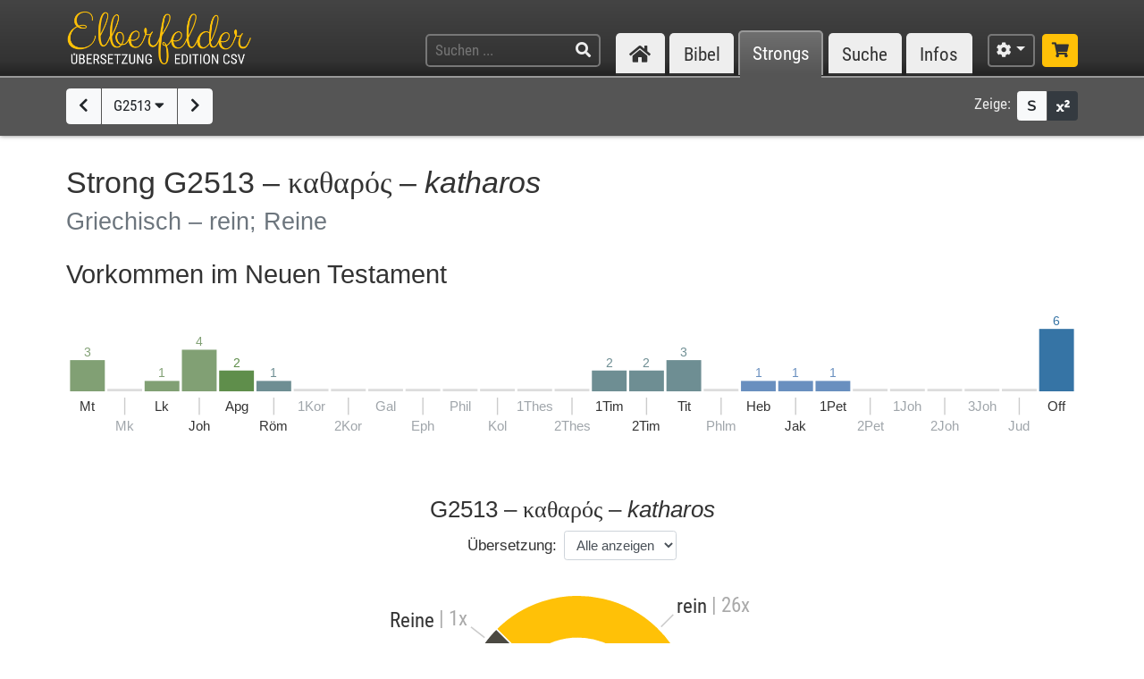

--- FILE ---
content_type: text/html; charset=UTF-8
request_url: https://www.csv-bibel.de/strongs/g2513
body_size: 24745
content:
<!DOCTYPE html>
<html
	lang="de"
	class="enable-tooltips enable-shortcuts one-column landscape zoom-100 bible-show-footnotes scheme-auto"
	data-base-url="https://www.csv-bibel.de/"
	data-default-title="Elberfelder Bibel&uuml;bersetzung Edition CSV"
	data-title-appendix=" :: Elberfelder Bibel&uuml;bersetzung Edition CSV"
	data-settings-cookie-name="LocalSettings_CSV_BIBEL">

<head>

	<meta charset="UTF-8">
	<meta http-equiv="X-UA-Compatible" content="IE=edge">
	<meta name="viewport" content="width=device-width, initial-scale=1, shrink-to-fit=no, maximum-scale=1.0, user-scalable=no">
	
	<title>G2513 &ndash; &kappa;&alpha;&theta;&alpha;&rho;ό&sigmaf; &ndash; katharos :: Elberfelder Bibel&uuml;bersetzung Edition CSV</title>

	<meta name="og:site_name" content="Elberfelder Bibel&uuml;bersetzung Edition CSV" />
	<meta name="description" content="Auf dieser Webseite k&ouml;nnen Sie die Bibel vollst&auml;ndig lesen und durchsuchen. Wir verwenden die Elberfelder &Uuml;bersetzung (Edition CSV H&uuml;ckeswagen) &ndash; das ist eine wortgetreue &Uuml;bersetzung der Bibel in verst&auml;ndlicher Sprache. Diese Seite bietet zudem Werkzeuge f&uuml;r Grundtextstudien." />
	<meta name="og:description" content="Auf dieser Webseite k&ouml;nnen Sie die Bibel vollst&auml;ndig lesen und durchsuchen. Wir verwenden die Elberfelder &Uuml;bersetzung (Edition CSV H&uuml;ckeswagen) &ndash; das ist eine wortgetreue &Uuml;bersetzung der Bibel in verst&auml;ndlicher Sprache. Diese Seite bietet zudem Werkzeuge f&uuml;r Grundtextstudien." />
	<meta name="twitter:description" content="Auf dieser Webseite k&ouml;nnen Sie die Bibel vollst&auml;ndig lesen und durchsuchen. Wir verwenden die Elberfelder &Uuml;bersetzung (Edition CSV H&uuml;ckeswagen) &ndash; das ist eine wortgetreue &Uuml;bersetzung der Bibel in verst&auml;ndlicher Sprache. Diese Seite bietet zudem Werkzeuge f&uuml;r Grundtextstudien." />
	<meta name="og:image" content="https://www.csv-bibel.de/img/csv-bibel-420x420.png?v=0fff3e957e" />
	<meta name="twitter:image" content="https://www.csv-bibel.de/img/csv-bibel-420x420.png?v=0fff3e957e" />
	<meta name="og:url" content="https://www.csv-bibel.de/strongs/g2513" />
	<meta name="twitter:url" content="https://www.csv-bibel.de/strongs/g2513" />
	<meta name="og:title" content="G2513 &ndash; &kappa;&alpha;&theta;&alpha;&rho;ό&sigmaf; &ndash; katharos :: Elberfelder Bibel&uuml;bersetzung Edition CSV" />
	<meta name="twitter:title" content="G2513 &ndash; &kappa;&alpha;&theta;&alpha;&rho;ό&sigmaf; &ndash; katharos :: Elberfelder Bibel&uuml;bersetzung Edition CSV" />

	<link rel="apple-touch-icon" sizes="180x180" href="https://www.csv-bibel.de/img/favicons/apple-touch-icon.png?v=0fff3e957e">
<link rel="icon" type="image/png" sizes="32x32" href="https://www.csv-bibel.de/img/favicons/favicon-32x32.png?v=0fff3e957e">
<link rel="icon" type="image/png" sizes="16x16" href="https://www.csv-bibel.de/img/favicons/favicon-16x16.png?v=0fff3e957e">
    <link rel="manifest" href="https://www.csv-bibel.de/site.webmanifest?v=0fff3e957e">
<link rel="mask-icon" href="https://www.csv-bibel.de/img/favicons/safari-pinned-tab.svg?v=0fff3e957e" color="#ffc107">
<link rel="shortcut icon" href="https://www.csv-bibel.de/img/favicons/favicon.ico?v=0fff3e957e">
<meta name="apple-mobile-web-app-title" content="Elberfelder &Uuml;bersetzung Edition CSV">
<meta name="application-name" content="Elberfelder &Uuml;bersetzung Edition CSV">
<meta name="msapplication-TileColor" content="#333333">
<meta name="msapplication-config" content="https://www.csv-bibel.de/img/favicons/browserconfig.xml?v=0fff3e957e">
<meta name="theme-color" content="#333333">
			<script>
			try {
				if (window.matchMedia && window.matchMedia('(prefers-color-scheme: dark)').matches) {
					document.documentElement.className += ' dark';
				}
			} catch (ex) {}
		</script>
	
	<link href="https://www.csv-bibel.de/lib/bootstrap-4.1.3-dist/css/bootstrap.min.css?v=0fff3e957e" rel="stylesheet"><link href="https://www.csv-bibel.de/lib/fontawesome-free-5.2.0-web/css/all.min.css?v=0fff3e957e" rel="stylesheet"><link href="https://www.csv-bibel.de/css/style.css?v=0fff3e957e" rel="stylesheet">
	<base href="https://www.csv-bibel.de/">

</head>

<body>

	<header>
		<div class="column-container">

			<div id="header-elements">

				<div id="logo">
					<a  href="https://www.csv-bibel.de/start" data-p-load-element="start"><img src="https://www.csv-bibel.de/img/csv-bibel.png?v=0fff3e957e" /></a>
				</div>

				<div id="header-search-link">
					<a  href="https://www.csv-bibel.de/suche" data-p-load-element="suche" class="btn btn-header"><span class="fa fa-search"></span></a>
				</div>

				<div id="header-search">
					<form autocomplete="off" method="post"  action="https://www.csv-bibel.de/suche" data-p-load-element="suche" class="ajax-search" data-ajax-target="https://www.csv-bibel.de/ajax/search">
						<input id="header-search-input" type="text" class="ajax-query clear-on-submit" name="q" placeholder="Suchen ..." autocorrect="off" spellcheck="false" />
						<button type="submit"><span class="fa fa-search"></span></button>
					</form>
				</div>

				<nav id="nav-sections">
					<div>
						<div id="nav-sections-current">Strongs</div>
						<ul>
							<li class="p-section-tab" data-p-section="start" data-p-default-element="start" data-shortkey="H"><a href="https://www.csv-bibel.de/start"><span class="section-icon fa fa-home"></span><span class="section-label">Start</span></a></li><li class="p-section-tab" data-p-section="bibel" data-p-default-element="bibel/1-mose-1" data-shortkey="B"><a href="https://www.csv-bibel.de/bibel/1-mose-1">Bibel</a></li><li class="p-section-tab p-on-panel p-on-panel-1" data-p-section="strongs" data-p-default-element="strongs/g2513" data-shortkey="L"><a href="https://www.csv-bibel.de/strongs/g2513">Strongs</a></li><li class="p-section-tab" data-p-section="suche" data-p-default-element="suche" data-shortkey="S"><a href="https://www.csv-bibel.de/suche">Suche</a></li><li class="p-section-tab" data-p-section="infos" data-p-default-element="infos/einfuehrung" data-shortkey="I"><a href="https://www.csv-bibel.de/infos/einfuehrung">Infos</a></li>						</ul>
					</div>
				</nav>

				<div id="settings" class="dropdown dropdown-manual-close d-inline-block">
					<button type="button" class="btn btn-header dropdown-toggle" data-toggle="dropdown"><span class="fa fa-cog"></span></button>
					<div class="dropdown-menu dropdown-menu-right" role="menu">
						<div class="dropdown-header">Ansicht</div>
						<button type="button" class="dropdown-item dropdown-item-checkbox dropdown-item-close  btn-enable-studyview"><span class="dropdown-icon fa fa-columns"></span> Studienansicht</button>
						<button type="button" class="dropdown-item btn-switch-panels two-columns-visible"><span class="dropdown-icon fa fa-exchange-alt"></span> Ansicht tauschen</button>
						<div class="px-4 py-1">
							<div class="d-flex">
								<div class="flex-grow-1"><span class="dropdown-icon fa fa-font"></span> Schriftgröße</div>
								<div>
									<button type="button" class="btn btn-dark btn-sm btn-zoom-in" data-tooltip="Vergrößern"><span class="fa fa-plus"></span></button>
									<button type="button" class="btn btn-dark btn-sm btn-zoom-out" data-tooltip="Verkleinern"><span class="fa fa-minus"></span></button>
								</div>
							</div>
						</div>
						<div class="px-4 py-1">
							<div class="d-flex">
								<div class="flex-grow-1"><span class="dropdown-icon fa fa-paint-roller"></span> Farben</div>
								<div>
									<button type="button" class="btn btn-dark btn-sm btn-scheme-auto" data-tooltip="Vergrößern">Auto</span></button>
									<button type="button" class="btn btn-light btn-sm btn-scheme-light" data-tooltip="Verkleinern">Hell</span></button>
									<button type="button" class="btn btn-light btn-sm btn-scheme-dark" data-tooltip="Verkleinern">Dunkel</span></button>
								</div>
							</div>
						</div>
						<div class="dropdown-divider"></div>
						<div class="dropdown-header">Bibeltext</div>
						<button type="button" class="dropdown-item dropdown-item-checkbox active btn-bible-show-paragraphs"><span class="dropdown-icon fa fa-align-justify"></span> Blocksatz</button>
						<button type="button" class="dropdown-item dropdown-item-checkbox  btn-bible-show-strongs"><span class="dropdown-icon">S</span> Strong-Nummern</button>
						<button type="button" class="dropdown-item dropdown-item-checkbox active btn-bible-show-footnotes"><span class="dropdown-icon fa fa-superscript"></span> Fußnoten</button>
						<div class="dropdown-divider"></div>
						<div class="dropdown-header">Kopieroptionen</div>
												<div class="d-flex">
							<button type="button" class="w-50 dropdown-item dropdown-item-left dropdown-item-checkbox-inline bible-copy-option active" data-option="references">Bibelstelle</button>
							<button type="button" class="w-50 dropdown-item dropdown-item-right dropdown-item-checkbox-inline bible-copy-option active" data-option="inline-refs">Versnummern</button>
						</div>
						<div class="d-flex">
							<button type="button" class="w-50 dropdown-item dropdown-item-left dropdown-item-checkbox-inline bible-copy-option active" data-option="formattings">Formatierungen</button>
							<button type="button" class="w-50 dropdown-item dropdown-item-right dropdown-item-checkbox-inline bible-copy-option" data-option="footnotes">Fußnoten</button>
						</div>
						<div class="d-flex">
							<button type="button" class="w-50 dropdown-item dropdown-item-left dropdown-item-checkbox-inline bible-copy-option" data-option="strongs">Strong-Nummern</button>
							<button type="button" class="w-50 dropdown-item dropdown-item-right dropdown-item-checkbox-inline bible-copy-option" data-option="extras">Typografie</button>
						</div>
											</div>
				</div>

				<div id="shop-link">
					<a class="btn btn-header-primary" target="_blank" href="https://www.csv-verlag.de/26-bibeln" title="Shop"><span class="fas fa-shopping-cart"></span></a>
				</div>

			</div>

		</div>
	</header><div id="p-panels" data-p-max-panels-count="2" data-p-disable-title-on-single-types="[&quot;Home&quot;]"><div class="p-panel" id="p-panel-1"><div class="p-element has-toolbar" data-p-content-type="StrongInfo" data-p-element-path="strongs/g2513" data-p-element-title="G2513 &ndash; &kappa;&alpha;&theta;&alpha;&rho;ό&sigmaf; &ndash; katharos" data-p-previous-path="strongs/g2512" data-p-next-path="strongs/g2514"><div class="p-element-toolbar"><div class="p-element-container column-container">	<div class="btn-group">
									<a  href="https://www.csv-bibel.de/strongs/g2512" data-p-load-element="strongs/g2512" class="btn btn-light" data-tooltip="G2512"><span class="fa fa-chevron-left"></span></a>
							<button type="button" class="btn btn-light btn-select-strong" data-strong-letter="G" data-strong-no="2513" data-strong="G2513">
			G2513 <span class="fa fa-caret-down"></span>
		</button>
													<a  href="https://www.csv-bibel.de/strongs/g2514" data-p-load-element="strongs/g2514" class="btn btn-light" data-tooltip="G2514"><span class="fa fa-chevron-right"></span></a>
						</div>
	<div class="toolbar-right d-none d-md-inline-flex">
	<span class="toolbar-label">Zeige:</span>
	<div class="btn-group btn-group-sm">
				<button type="button" class="btn btn-light btn-bible-show-strongs" data-tooltip="Strong-Nummern anzeigen"><span>S</span></button>
		<button type="button" class="btn btn-dark btn-bible-show-footnotes" data-tooltip="Fußnoten anzeigen"><span class="fa fa-superscript"></span></button>
	</div>
</div>
</div></div><article class="p-element-content zoomable cp-parse"><div class="p-element-container column-container"><h1>Strong G2513 &ndash; <span class="greek">&kappa;&alpha;&theta;&alpha;&rho;ό&sigmaf;</span> &ndash; <i>katharos</i><br /><small>Griechisch &ndash; rein; Reine</small></h1><h2 class="cp-none" name="results-stats">
	Vorkommen im Neuen Testament	</h2>

<div class="cp-none">
	<div class="svg-wrapper">
	<canvas width="800" height="103.8" style="min-width: 500px;"></canvas>
	<svg xmlns="http://www.w3.org/2000/svg" version="1.1"
		width="100%" height="100%" style="min-width: 500px;"
		viewBox="0 0 800 103.8"
		>
		<g id="layer1">
			<a  xlink:href="https://www.csv-bibel.de/strongs/g2513#b40" data-p-load-element="strongs/g2513#b40" class="bible-stats-book" id="bible-stats-book-40">><g data-hover-target="#bible-stats-book-40"><rect class="bible-stats-link" x="0" y="0" rx="5" ry="5" height="98.8" width="27.703703703704" style="fill: transparent;"></rect><text style="font-size: 10px; fill: #81a074;" x="13.851851851852" y="35" text-anchor="middle">3</text><rect x="0" y="38" height="25" width="27.703703703704" style=" fill: #81a074;"></rect><text style="font-size: 11px;; fill: currentColor;" x="13.851851851852" y="79" text-anchor="middle">Mt</text></g></a><rect x="29.703703703704" y="61" height="2" width="27.703703703704" style="" class="bible-stats-bar-empty"></rect><rect x="43.055555555556" y="68" height="13.86" width="1" style="fill: #cccccc;"></rect><text class="text-muted" style="font-size: 11px;" x="43.555555555556" y="94.4" text-anchor="middle">Mk</text><a  xlink:href="https://www.csv-bibel.de/strongs/g2513#b42" data-p-load-element="strongs/g2513#b42" class="bible-stats-book" id="bible-stats-book-42">><g data-hover-target="#bible-stats-book-42"><rect class="bible-stats-link" x="59.407407407407" y="0" rx="5" ry="5" height="98.8" width="27.703703703704" style="fill: transparent;"></rect><text style="font-size: 10px; fill: #81a074;" x="73.259259259259" y="51.666666666667" text-anchor="middle">1</text><rect x="59.407407407407" y="54.666666666667" height="8.3333333333333" width="27.703703703704" style=" fill: #81a074;"></rect><text style="font-size: 11px;; fill: currentColor;" x="73.259259259259" y="79" text-anchor="middle">Lk</text></g></a><a  xlink:href="https://www.csv-bibel.de/strongs/g2513#b43" data-p-load-element="strongs/g2513#b43" class="bible-stats-book" id="bible-stats-book-43">><g data-hover-target="#bible-stats-book-43"><rect class="bible-stats-link" x="89.111111111111" y="0" rx="5" ry="5" height="98.8" width="27.703703703704" style="fill: transparent;"></rect><text style="font-size: 10px; fill: #81a074;" x="102.96296296296" y="26.666666666667" text-anchor="middle">4</text><rect x="89.111111111111" y="29.666666666667" height="33.333333333333" width="27.703703703704" style=" fill: #81a074;"></rect><rect x="102.46296296296" y="68" height="13.86" width="1" style="fill: #cccccc;"></rect><text style="font-size: 11px;; fill: currentColor;" x="102.96296296296" y="94.4" text-anchor="middle">Joh</text></g></a><a  xlink:href="https://www.csv-bibel.de/strongs/g2513#b44" data-p-load-element="strongs/g2513#b44" class="bible-stats-book" id="bible-stats-book-44">><g data-hover-target="#bible-stats-book-44"><rect class="bible-stats-link" x="118.81481481481" y="0" rx="5" ry="5" height="98.8" width="27.703703703704" style="fill: transparent;"></rect><text style="font-size: 10px; fill: #5f8e4b;" x="132.66666666667" y="43.333333333333" text-anchor="middle">2</text><rect x="118.81481481481" y="46.333333333333" height="16.666666666667" width="27.703703703704" style=" fill: #5f8e4b;"></rect><text style="font-size: 11px;; fill: currentColor;" x="132.66666666667" y="79" text-anchor="middle">Apg</text></g></a><a  xlink:href="https://www.csv-bibel.de/strongs/g2513#b45" data-p-load-element="strongs/g2513#b45" class="bible-stats-book" id="bible-stats-book-45">><g data-hover-target="#bible-stats-book-45"><rect class="bible-stats-link" x="148.51851851852" y="0" rx="5" ry="5" height="98.8" width="27.703703703704" style="fill: transparent;"></rect><text style="font-size: 10px; fill: #6e8e93;" x="162.37037037037" y="51.666666666667" text-anchor="middle">1</text><rect x="148.51851851852" y="54.666666666667" height="8.3333333333333" width="27.703703703704" style=" fill: #6e8e93;"></rect><rect x="161.87037037037" y="68" height="13.86" width="1" style="fill: #cccccc;"></rect><text style="font-size: 11px;; fill: currentColor;" x="162.37037037037" y="94.4" text-anchor="middle">R&ouml;m</text></g></a><rect x="178.22222222222" y="61" height="2" width="27.703703703704" style="" class="bible-stats-bar-empty"></rect><text class="text-muted" style="font-size: 11px;" x="192.07407407407" y="79" text-anchor="middle">1Kor</text><rect x="207.92592592593" y="61" height="2" width="27.703703703704" style="" class="bible-stats-bar-empty"></rect><rect x="221.27777777778" y="68" height="13.86" width="1" style="fill: #cccccc;"></rect><text class="text-muted" style="font-size: 11px;" x="221.77777777778" y="94.4" text-anchor="middle">2Kor</text><rect x="237.62962962963" y="61" height="2" width="27.703703703704" style="" class="bible-stats-bar-empty"></rect><text class="text-muted" style="font-size: 11px;" x="251.48148148148" y="79" text-anchor="middle">Gal</text><rect x="267.33333333333" y="61" height="2" width="27.703703703704" style="" class="bible-stats-bar-empty"></rect><rect x="280.68518518519" y="68" height="13.86" width="1" style="fill: #cccccc;"></rect><text class="text-muted" style="font-size: 11px;" x="281.18518518519" y="94.4" text-anchor="middle">Eph</text><rect x="297.03703703704" y="61" height="2" width="27.703703703704" style="" class="bible-stats-bar-empty"></rect><text class="text-muted" style="font-size: 11px;" x="310.88888888889" y="79" text-anchor="middle">Phil</text><rect x="326.74074074074" y="61" height="2" width="27.703703703704" style="" class="bible-stats-bar-empty"></rect><rect x="340.09259259259" y="68" height="13.86" width="1" style="fill: #cccccc;"></rect><text class="text-muted" style="font-size: 11px;" x="340.59259259259" y="94.4" text-anchor="middle">Kol</text><rect x="356.44444444444" y="61" height="2" width="27.703703703704" style="" class="bible-stats-bar-empty"></rect><text class="text-muted" style="font-size: 11px;" x="370.2962962963" y="79" text-anchor="middle">1Thes</text><rect x="386.14814814815" y="61" height="2" width="27.703703703704" style="" class="bible-stats-bar-empty"></rect><rect x="399.5" y="68" height="13.86" width="1" style="fill: #cccccc;"></rect><text class="text-muted" style="font-size: 11px;" x="400" y="94.4" text-anchor="middle">2Thes</text><a  xlink:href="https://www.csv-bibel.de/strongs/g2513#b54" data-p-load-element="strongs/g2513#b54" class="bible-stats-book" id="bible-stats-book-54">><g data-hover-target="#bible-stats-book-54"><rect class="bible-stats-link" x="415.85185185185" y="0" rx="5" ry="5" height="98.8" width="27.703703703704" style="fill: transparent;"></rect><text style="font-size: 10px; fill: #6e8e93;" x="429.7037037037" y="43.333333333333" text-anchor="middle">2</text><rect x="415.85185185185" y="46.333333333333" height="16.666666666667" width="27.703703703704" style=" fill: #6e8e93;"></rect><text style="font-size: 11px;; fill: currentColor;" x="429.7037037037" y="79" text-anchor="middle">1Tim</text></g></a><a  xlink:href="https://www.csv-bibel.de/strongs/g2513#b55" data-p-load-element="strongs/g2513#b55" class="bible-stats-book" id="bible-stats-book-55">><g data-hover-target="#bible-stats-book-55"><rect class="bible-stats-link" x="445.55555555556" y="0" rx="5" ry="5" height="98.8" width="27.703703703704" style="fill: transparent;"></rect><text style="font-size: 10px; fill: #6e8e93;" x="459.40740740741" y="43.333333333333" text-anchor="middle">2</text><rect x="445.55555555556" y="46.333333333333" height="16.666666666667" width="27.703703703704" style=" fill: #6e8e93;"></rect><rect x="458.90740740741" y="68" height="13.86" width="1" style="fill: #cccccc;"></rect><text style="font-size: 11px;; fill: currentColor;" x="459.40740740741" y="94.4" text-anchor="middle">2Tim</text></g></a><a  xlink:href="https://www.csv-bibel.de/strongs/g2513#b56" data-p-load-element="strongs/g2513#b56" class="bible-stats-book" id="bible-stats-book-56">><g data-hover-target="#bible-stats-book-56"><rect class="bible-stats-link" x="475.25925925926" y="0" rx="5" ry="5" height="98.8" width="27.703703703704" style="fill: transparent;"></rect><text style="font-size: 10px; fill: #6e8e93;" x="489.11111111111" y="35" text-anchor="middle">3</text><rect x="475.25925925926" y="38" height="25" width="27.703703703704" style=" fill: #6e8e93;"></rect><text style="font-size: 11px;; fill: currentColor;" x="489.11111111111" y="79" text-anchor="middle">Tit</text></g></a><rect x="504.96296296296" y="61" height="2" width="27.703703703704" style="" class="bible-stats-bar-empty"></rect><rect x="518.31481481481" y="68" height="13.86" width="1" style="fill: #cccccc;"></rect><text class="text-muted" style="font-size: 11px;" x="518.81481481481" y="94.4" text-anchor="middle">Phlm</text><a  xlink:href="https://www.csv-bibel.de/strongs/g2513#b58" data-p-load-element="strongs/g2513#b58" class="bible-stats-book" id="bible-stats-book-58">><g data-hover-target="#bible-stats-book-58"><rect class="bible-stats-link" x="534.66666666667" y="0" rx="5" ry="5" height="98.8" width="27.703703703704" style="fill: transparent;"></rect><text style="font-size: 10px; fill: #698fbf;" x="548.51851851852" y="51.666666666667" text-anchor="middle">1</text><rect x="534.66666666667" y="54.666666666667" height="8.3333333333333" width="27.703703703704" style=" fill: #698fbf;"></rect><text style="font-size: 11px;; fill: currentColor;" x="548.51851851852" y="79" text-anchor="middle">Heb</text></g></a><a  xlink:href="https://www.csv-bibel.de/strongs/g2513#b59" data-p-load-element="strongs/g2513#b59" class="bible-stats-book" id="bible-stats-book-59">><g data-hover-target="#bible-stats-book-59"><rect class="bible-stats-link" x="564.37037037037" y="0" rx="5" ry="5" height="98.8" width="27.703703703704" style="fill: transparent;"></rect><text style="font-size: 10px; fill: #698fbf;" x="578.22222222222" y="51.666666666667" text-anchor="middle">1</text><rect x="564.37037037037" y="54.666666666667" height="8.3333333333333" width="27.703703703704" style=" fill: #698fbf;"></rect><rect x="577.72222222222" y="68" height="13.86" width="1" style="fill: #cccccc;"></rect><text style="font-size: 11px;; fill: currentColor;" x="578.22222222222" y="94.4" text-anchor="middle">Jak</text></g></a><a  xlink:href="https://www.csv-bibel.de/strongs/g2513#b60" data-p-load-element="strongs/g2513#b60" class="bible-stats-book" id="bible-stats-book-60">><g data-hover-target="#bible-stats-book-60"><rect class="bible-stats-link" x="594.07407407407" y="0" rx="5" ry="5" height="98.8" width="27.703703703704" style="fill: transparent;"></rect><text style="font-size: 10px; fill: #698fbf;" x="607.92592592593" y="51.666666666667" text-anchor="middle">1</text><rect x="594.07407407407" y="54.666666666667" height="8.3333333333333" width="27.703703703704" style=" fill: #698fbf;"></rect><text style="font-size: 11px;; fill: currentColor;" x="607.92592592593" y="79" text-anchor="middle">1Pet</text></g></a><rect x="623.77777777778" y="61" height="2" width="27.703703703704" style="" class="bible-stats-bar-empty"></rect><rect x="637.12962962963" y="68" height="13.86" width="1" style="fill: #cccccc;"></rect><text class="text-muted" style="font-size: 11px;" x="637.62962962963" y="94.4" text-anchor="middle">2Pet</text><rect x="653.48148148148" y="61" height="2" width="27.703703703704" style="" class="bible-stats-bar-empty"></rect><text class="text-muted" style="font-size: 11px;" x="667.33333333333" y="79" text-anchor="middle">1Joh</text><rect x="683.18518518519" y="61" height="2" width="27.703703703704" style="" class="bible-stats-bar-empty"></rect><rect x="696.53703703704" y="68" height="13.86" width="1" style="fill: #cccccc;"></rect><text class="text-muted" style="font-size: 11px;" x="697.03703703704" y="94.4" text-anchor="middle">2Joh</text><rect x="712.88888888889" y="61" height="2" width="27.703703703704" style="" class="bible-stats-bar-empty"></rect><text class="text-muted" style="font-size: 11px;" x="726.74074074074" y="79" text-anchor="middle">3Joh</text><rect x="742.59259259259" y="61" height="2" width="27.703703703704" style="" class="bible-stats-bar-empty"></rect><rect x="755.94444444444" y="68" height="13.86" width="1" style="fill: #cccccc;"></rect><text class="text-muted" style="font-size: 11px;" x="756.44444444444" y="94.4" text-anchor="middle">Jud</text><a  xlink:href="https://www.csv-bibel.de/strongs/g2513#b66" data-p-load-element="strongs/g2513#b66" class="bible-stats-book" id="bible-stats-book-66">><g data-hover-target="#bible-stats-book-66"><rect class="bible-stats-link" x="772.2962962963" y="0" rx="5" ry="5" height="98.8" width="27.703703703704" style="fill: transparent;"></rect><text style="font-size: 10px; fill: #3674a5;" x="786.14814814815" y="10" text-anchor="middle">6</text><rect x="772.2962962963" y="13" height="50" width="27.703703703704" style=" fill: #3674a5;"></rect><text style="font-size: 11px;; fill: currentColor;" x="786.14814814815" y="79" text-anchor="middle">Off</text></g></a>		</g>
	</svg>
</div>
</div>

<div class="strong-donuts strong-donuts-1 strong-donuts-strong cp-none">
			<div class="donut-strong">
			<h3 class="text-center mb-2">
				G2513 &ndash; <span class="greek">καθαρός</span> &ndash; <i>katharos</i>							</h3>
			<div class="text-center">
				<div class="d-inline-block mb-4">
					<div class="form-inline">
						<label class="mr-sm-2 text-center w-100 w-sm-auto">Übersetzung: </label>
						<div class="input-group input-group-sm">
							<select class="form-control p-select-load-element">
								<option value="strongs/g2513#results-stats">Alle anzeigen</option>
								<option value="strongs/g2513=rein#results-stats">rein &ndash; 26x</option><option value="strongs/g2513=Reine#results-stats">Reine &ndash; 1x</option>							</select>
													</div>
					</div>
				</div>
			</div>
			<div class="donut-flex-grow"></div>
			<div class="stats-distribution-groups">
	<div class="svg-wrapper font-menu ">
		<canvas width="279.42640087495" height="173.0893577751" style="min-width: 300px;"></canvas>
		<svg xmlns="http://www.w3.org/2000/svg" version="1.1"
			width="100%" height="100%" style="min-width: 300px;"
			viewBox="0 0 279.42640087495 173.0893577751"
			>
			<g id="layer1">
				<text style="font-size: 35px; fill: currentColor;" x="143.63704309985" y="76.889357775095" text-anchor="middle">2</text><text style="font-size: 11px; fill: currentColor;" x="143.63704309985" y="92.889357775095" text-anchor="middle">&Uuml;bersetzungen in</text><text style="font-size: 11px; fill: currentColor;" x="143.63704309985" y="105.8893577751" text-anchor="middle">27 Vorkommen</text><text style="font-size: 11px; fill: currentColor;" x="143.63704309985" y="118.8893577751" text-anchor="middle">(inkl. FN)</text><a xlink:href="https://www.csv-bibel.de/strongs/g2513=rein#results-stats" data-p-load-element="strongs/g2513=rein#results-stats"><g data-hover-target="#donut_segment_373fa485e04413d24749009d482b3a82_hover"><path class="donut_segment" d="M 75.547709304892 46.09123134833 A 80 80 0 1 0 87.068500604928 31.520815280171 L 108.28170404052 52.734018715768 A 50 50 0 1 1 101.081209478 61.840528758367 L 75.547709304892 46.09123134833 Z" fill="#ffc107" stroke-width="1" stroke="#ffffff" stroke-linejoin="bevel" /><polyline points="201.61979915715,30.106601717798 210.10508053139,21.62132034356" fill="none" stroke="#ccc" stroke-width="1" /><path id="donut_segment_373fa485e04413d24749009d482b3a82_hover" class="donut_segment_hover" d="M 71.292125942707 43.466348446658 A 85 85 0 1 0 83.532966698996 27.985281374239 L 108.28170404052 52.734018715768 A 50 50 0 1 1 101.081209478 61.840528758367 L 71.292125942707 43.466348446658 Z" fill="#ffc107" stroke-width="1" stroke="#ffffff" stroke-linejoin="bevel" style="opacity: 0;" /><text style="font-size: 14px; text-decoration: none !important; fill: currentColor;" x="212.22640087495" y="16" text-anchor="start" dominant-baseline="central">rein <tspan fill="#aaa" alignment-baseline="inherit" dy="-0.07em">| 26x</tspan></text></g></a><a xlink:href="https://www.csv-bibel.de/strongs/g2513=Reine#results-stats" data-p-load-element="strongs/g2513=Reine#results-stats"><g data-hover-target="#donut_segment_395ddf59b96d33e7bdf7f561f1d931b6_hover"><path class="donut_segment" d="M 87.068500604928 31.520815280171 A 80 80 0 0 0 75.547709304892 46.09123134833 L 101.081209478 61.840528758367 A 50 50 0 0 1 108.28170404052 52.734018715768 L 87.068500604928 31.520815280171 Z" fill="#4b4942" stroke-width="1" stroke="#ffffff" stroke-linejoin="bevel" /><polyline points="79.020161304101,37.605116798391 69.56403226082,30.217179094483" fill="none" stroke="#ccc" stroke-width="1" /><path id="donut_segment_395ddf59b96d33e7bdf7f561f1d931b6_hover" class="donut_segment_hover" d="M 83.532966698995 27.985281374239 A 85 85 0 0 0 71.292125942707 43.466348446658 L 101.081209478 61.840528758367 A 50 50 0 0 1 108.28170404052 52.734018715768 L 83.532966698995 27.985281374239 Z" fill="#4b4942" stroke-width="1" stroke="#ffffff" stroke-linejoin="bevel" style="opacity: 0;" /><text style="font-size: 14px; text-decoration: none !important; fill: currentColor;" x="67.2" y="25.414639112951" text-anchor="end" dominant-baseline="central">Reine <tspan fill="#aaa" alignment-baseline="inherit" dy="-0.07em">| 1x</tspan></text></g></a>			</g>
		</svg>
	</div>
</div>
<style>
	.donut_segment_hover.hover { opacity: 1 !important; }
.donut_segment_hover.active { opacity: 1 !important; }	
</style>
			<div class="donut-flex-grow"></div>
		</div>
		</div>

<h2 name="strong-results">
	<span class="results-count">27</span> Vorkommen in <span class="results-count">23</span> Bibelversen	</h2>

<div class="results-bible"><p class="result" name="b40"><span class="search-result-par cp-par"></span><a class="ref"  href="https://www.csv-bibel.de/bibel/matthaeus-5#v8" data-p-load-element="bibel/matthaeus-5#v8"><span class="cp-wrap-brackets" style="border-color: #81a074;">Mt 5,8</span></a> <span class="bible-text"><a  href="https://www.csv-bibel.de/strongs/g3107" class="strong-link strong-G3107 lemma-3hutvl4d7sng" data-position="G3107@40005008@1@1">Glückselig<span class="strong-no cp-option cp-option-strongs cp-sup"> G3107</span></a>, <a  href="https://www.csv-bibel.de/strongs/g3588" class="strong-link strong-G3588 lemma-3pv6c38f2a3g" data-position="G3588@40005008@1@1">die<span class="strong-no cp-option cp-option-strongs cp-sup"> G3588</span></a> <b class="result-highlight"><a  href="https://www.csv-bibel.de/strongs/g2513" class="strong-link strong-G2513 lemma-48rtkae359s0" data-position="G2513@40005008@1@1">reinen<span class="strong-no cp-option cp-option-strongs cp-sup"> G2513</span></a></b> <a  href="https://www.csv-bibel.de/strongs/g2588" class="strong-link strong-G2588 lemma-72j671a0u1i0" data-position="G2588@40005008@1@1">Herzens<span class="strong-no cp-option cp-option-strongs cp-sup"> G2588</span></a> sind<span class="footnote cp-option cp-option-footnotes" data-footnote="W. die Reinen im Herzen."> <span class="far fa-sticky-note"></span></span>, <a  href="https://www.csv-bibel.de/strongs/g3754" class="strong-link strong-G3754 lemma-28d14uuth570" data-position="G3754@40005008@1@1">denn<span class="strong-no cp-option cp-option-strongs cp-sup"> G3754</span></a> <i class="cp-option cp-option-formattings cp-unwrap"><a  href="https://www.csv-bibel.de/strongs/g846" class="strong-link strong-G0846 lemma-58n3fv000kr0" data-position="G0846@40005008@1@1">sie<span class="strong-no cp-option cp-option-strongs cp-sup"> G846</span></a></i> werden <a  href="https://www.csv-bibel.de/strongs/g2316" class="strong-link strong-G2316 lemma-4lkr7a8fm210" data-position="G2316@40005008@1@1">Gott<span class="strong-no cp-option cp-option-strongs cp-sup"> G2316</span></a> <a  href="https://www.csv-bibel.de/strongs/g3708" class="strong-link strong-G3708 lemma-2eno74tmbugg" data-position="G3708@40005008@1@1">sehen<span class="strong-no cp-option cp-option-strongs cp-sup"> G3708</span></a>.</span></p><p class="result"><span class="search-result-par cp-par"></span><a class="ref"  href="https://www.csv-bibel.de/bibel/matthaeus-23#v26" data-p-load-element="bibel/matthaeus-23#v26"><span class="cp-wrap-brackets" style="border-color: #81a074;">Mt 23,26</span></a> <span class="bible-text"><a  href="https://www.csv-bibel.de/strongs/g5185" class="strong-link strong-G5185 lemma-1aoeg924og78" data-position="G5185@40023026@1@1">Blinder<span class="strong-no cp-option cp-option-strongs cp-sup"> G5185</span></a> <a  href="https://www.csv-bibel.de/strongs/g5330" class="strong-link strong-G5330 lemma-3243v2h92gbg" data-position="G5330@40023026@1@1">Pharisäer<span class="strong-no cp-option cp-option-strongs cp-sup"> G5330</span></a>! <a  href="https://www.csv-bibel.de/strongs/g2511" class="strong-link strong-G2511 lemma-7q6n8ihcl7k0" data-position="G2511@40023026@1@1">Reinige<span class="strong-no cp-option cp-option-strongs cp-sup"> G2511</span></a> <a  href="https://www.csv-bibel.de/strongs/g4412" class="strong-link strong-G4412 lemma-36lk6fof4cf0" data-position="G4412@40023026@1@1">zuerst<span class="strong-no cp-option cp-option-strongs cp-sup"> G4412</span></a> <a  href="https://www.csv-bibel.de/strongs/g3588" class="strong-link strong-G3588 lemma-3pv6c38f2a3g" data-position="G3588@40023026@1@1">das<span class="strong-no cp-option cp-option-strongs cp-sup"> G3588</span></a> <a  href="https://www.csv-bibel.de/strongs/g1787" class="strong-link strong-G1787 lemma-22bc5opcq5v0" data-position="G1787@40023026@1@1">Innere<span class="strong-no cp-option cp-option-strongs cp-sup"> G1787</span></a> <a  href="https://www.csv-bibel.de/strongs/g3588" class="strong-link strong-G3588 lemma-3pv6c38f2a3g" data-position="G3588@40023026@2@1">des<span class="strong-no cp-option cp-option-strongs cp-sup"> G3588</span></a> <a  href="https://www.csv-bibel.de/strongs/g4221" class="strong-link strong-G4221 lemma-4fp934ior370" data-position="G4221@40023026@1@1">Bechers<span class="strong-no cp-option cp-option-strongs cp-sup"> G4221</span></a> <nobr><span class="bible-brackets-open cp-option cp-option-extras">&ulcorner;</span><a  href="https://www.csv-bibel.de/strongs/g2532" class="strong-link strong-G2532 lemma-73pcifo6atg0" data-position="G2532@40023026@1@1">und<span class="strong-no cp-option cp-option-strongs cp-sup"> G2532</span></a></nobr> <a  href="https://www.csv-bibel.de/strongs/g3588" class="strong-link strong-G3588 lemma-3pv6c38f2a3g" data-position="G3588@40023026@3@1">der<span class="strong-no cp-option cp-option-strongs cp-sup"> G3588</span></a> <nobr><a  href="https://www.csv-bibel.de/strongs/g3953" class="strong-link strong-G3953 lemma-3sdehlpjkg30" data-position="G3953@40023026@1@1">Schüssel<span class="strong-no cp-option cp-option-strongs cp-sup"> G3953</span></a><span class="bible-brackets-close cp-option cp-option-extras">&urcorner;</span></nobr>, <a  href="https://www.csv-bibel.de/strongs/g2443" class="strong-link strong-G2443 lemma-2m631eq6lmi0" data-position="G2443@40023026@1@1">damit<span class="strong-no cp-option cp-option-strongs cp-sup"> G2443</span></a> <a  href="https://www.csv-bibel.de/strongs/g2532" class="strong-link strong-G2532 lemma-6t0rp94tpk00" data-position="G2532@40023026@2@1">auch<span class="strong-no cp-option cp-option-strongs cp-sup"> G2532</span></a> <a  href="https://www.csv-bibel.de/strongs/g846" class="strong-link strong-G0846 lemma-58n3fv000kr0" data-position="G0846@40023026@1@1">ihr<span class="strong-no cp-option cp-option-strongs cp-sup"> G846</span></a> <a  href="https://www.csv-bibel.de/strongs/g1622" class="strong-link strong-G1622 lemma-4gdlhl4qe9a0" data-position="G1622@40023026@1@1">Äußeres<span class="strong-no cp-option cp-option-strongs cp-sup"> G1622</span></a> <b class="result-highlight"><a  href="https://www.csv-bibel.de/strongs/g2513" class="strong-link strong-G2513 lemma-48rtkae359s0" data-position="G2513@40023026@1@1">rein<span class="strong-no cp-option cp-option-strongs cp-sup"> G2513</span></a></b> <a  href="https://www.csv-bibel.de/strongs/g1096" class="strong-link strong-G1096 lemma-3scuf51i66cg" data-position="G1096@40023026@1@1">werde<span class="strong-no cp-option cp-option-strongs cp-sup"> G1096</span></a>.</span></p><p class="result"><span class="search-result-par cp-par"></span><a class="ref"  href="https://www.csv-bibel.de/bibel/matthaeus-27#v59" data-p-load-element="bibel/matthaeus-27#v59"><span class="cp-wrap-brackets" style="border-color: #81a074;">Mt 27,59</span></a> <span class="bible-text"><a  href="https://www.csv-bibel.de/strongs/g2532" class="strong-link strong-G2532 lemma-73pcifo6atg0" data-position="G2532@40027059@1@1">Und<span class="strong-no cp-option cp-option-strongs cp-sup"> G2532</span></a> <a  href="https://www.csv-bibel.de/strongs/g2501" class="strong-link strong-G2501 lemma-6o3b3naqm6f0" data-position="G2501@40027059@1@1">Joseph<span class="strong-no cp-option cp-option-strongs cp-sup"> G2501</span></a> <a  href="https://www.csv-bibel.de/strongs/g2983" class="strong-link strong-G2983 lemma-6v8p1aeo83h0" data-position="G2983@40027059@1@1">nahm<span class="strong-no cp-option cp-option-strongs cp-sup"> G2983</span></a> <a  href="https://www.csv-bibel.de/strongs/g3588" class="strong-link strong-G3588 lemma-3pv6c38f2a3g" data-position="G3588@40027059@1@1">den<span class="strong-no cp-option cp-option-strongs cp-sup"> G3588</span></a> <a  href="https://www.csv-bibel.de/strongs/g4983" class="strong-link strong-G4983 lemma-3gehm9s718ag" data-position="G4983@40027059@1@1">Leib<span class="strong-no cp-option cp-option-strongs cp-sup"> G4983</span></a> und <a  href="https://www.csv-bibel.de/strongs/g1794" class="strong-link strong-G1794 lemma-4ptri9asbn00" data-position="G1794@40027059@1@1">wickelte<span class="strong-no cp-option cp-option-strongs cp-sup"> G1794</span></a> <a  href="https://www.csv-bibel.de/strongs/g846" class="strong-link strong-G0846 lemma-58n3fv000kr0" data-position="G0846@40027059@1@1">ihn<span class="strong-no cp-option cp-option-strongs cp-sup"> G846</span></a> <a  href="https://www.csv-bibel.de/strongs/g1722" class="strong-link strong-G1722 lemma-2cj8bk3hd58g" data-position="G1722@40027059@1@1">in<span class="strong-no cp-option cp-option-strongs cp-sup"> G1722</span></a> <b class="result-highlight"><a  href="https://www.csv-bibel.de/strongs/g2513" class="strong-link strong-G2513 lemma-48rtkae359s0" data-position="G2513@40027059@1@1">reines<span class="strong-no cp-option cp-option-strongs cp-sup"> G2513</span></a></b>, <a  href="https://www.csv-bibel.de/strongs/g4616" class="strong-link strong-G4616 lemma-7lpoa2v39do0" data-position="G4616@40027059@1@1">feines<span class="strong-no cp-option cp-option-strongs cp-sup"> G4616<span class="fa fa-caret-right cp-remove"></span></span></a> <a  href="https://www.csv-bibel.de/strongs/g4616" class="strong-link strong-G4616 lemma-7lpoa2v39do0" data-position="G4616@40027059@-1@1">Leinentuch<span class="strong-no cp-option cp-option-strongs cp-sup"> <span class="fa fa-caret-left cp-remove"></span>G4616</span></a></span></p><p class="result" name="b42"><span class="search-result-par cp-par"></span><a class="ref"  href="https://www.csv-bibel.de/bibel/lukas-11#v41" data-p-load-element="bibel/lukas-11#v41"><span class="cp-wrap-brackets" style="border-color: #81a074;">Lk 11,41</span></a> <span class="bible-text"><a  href="https://www.csv-bibel.de/strongs/g1325" class="strong-link strong-G1325 lemma-6pp5pnaq33a0" data-position="G1325@42011041@1@1">Gebt<span class="strong-no cp-option cp-option-strongs cp-sup"> G1325</span></a> <a  href="https://www.csv-bibel.de/strongs/g4133" class="strong-link strong-G4133 lemma-3rfidmigkse0" data-position="G4133@42011041@1@1">vielmehr<span class="strong-no cp-option cp-option-strongs cp-sup"> G4133</span></a> <a  href="https://www.csv-bibel.de/strongs/g1654" class="strong-link strong-G1654 lemma-6km9dis17110" data-position="G1654@42011041@1@1">Almosen<span class="strong-no cp-option cp-option-strongs cp-sup"> G1654</span></a> von dem, <a  href="https://www.csv-bibel.de/strongs/g3588" class="strong-link strong-G3588 lemma-6qaupsjejh90" data-position="G3588@42011041@1@1">was<span class="strong-no cp-option cp-option-strongs cp-sup"> G3588</span></a> ihr habt<span class="footnote cp-option cp-option-footnotes" data-footnote="O. was &lt;a  href=&quot;https://www.csv-bibel.de/strongs/g1751&quot; class=&quot;strong-link strong-G1751 lemma-6cdsq1nemh60&quot; data-position=&quot;G1751@42011041@1@1&quot;&gt;drinnen&lt;span class=&quot;strong-no cp-option cp-option-strongs cp-sup&quot;&gt; G1751&lt;/span&gt;&lt;/a&gt; ist."> <span class="far fa-sticky-note"></span></span>, <a  href="https://www.csv-bibel.de/strongs/g2532" class="strong-link strong-G2532 lemma-73pcifo6atg0" data-position="G2532@42011041@1@1">und<span class="strong-no cp-option cp-option-strongs cp-sup"> G2532</span></a> <a  href="https://www.csv-bibel.de/strongs/g2400" class="strong-link strong-G2400 lemma-2eno74tmbugg" data-position="G2400@42011041@1@1">siehe<span class="strong-no cp-option cp-option-strongs cp-sup"> G2400</span></a>, <a  href="https://www.csv-bibel.de/strongs/g3956" class="strong-link strong-G3956 lemma-6un9d46g4ks0" data-position="G3956@42011041@1@1">alles<span class="strong-no cp-option cp-option-strongs cp-sup"> G3956</span></a> <a  href="https://www.csv-bibel.de/strongs/g1510" class="strong-link strong-G1510 lemma-2ki8dj3otfc0" data-position="G1510@42011041@1@1">ist<span class="strong-no cp-option cp-option-strongs cp-sup"> G1510</span></a> <a  href="https://www.csv-bibel.de/strongs/g5213" class="strong-link strong-G5213 lemma-2navihfcuvhg" data-position="G5213@42011041@1@1">euch<span class="strong-no cp-option cp-option-strongs cp-sup"> G5213</span></a> <b class="result-highlight"><a  href="https://www.csv-bibel.de/strongs/g2513" class="strong-link strong-G2513 lemma-48rtkae359s0" data-position="G2513@42011041@1@1">rein<span class="strong-no cp-option cp-option-strongs cp-sup"> G2513</span></a></b>.</span></p><p class="result" name="b43"><span class="search-result-par cp-par"></span><a class="ref"  href="https://www.csv-bibel.de/bibel/johannes-13#v10" data-p-load-element="bibel/johannes-13#v10"><span class="cp-wrap-brackets" style="border-color: #81a074;">Joh 13,10</span></a> <span class="bible-text"><a  href="https://www.csv-bibel.de/strongs/g2424" class="strong-link strong-G2424 lemma-7lfqdte2gk40" data-position="G2424@43013010@1@1">Jesus<span class="strong-no cp-option cp-option-strongs cp-sup"> G2424</span></a> <a  href="https://www.csv-bibel.de/strongs/g3004" class="strong-link strong-G3004 lemma-ueik4c9lna80" data-position="G3004@43013010@1@1">spricht<span class="strong-no cp-option cp-option-strongs cp-sup"> G3004</span></a> zu <a  href="https://www.csv-bibel.de/strongs/g846" class="strong-link strong-G0846 lemma-58n3fv000kr0" data-position="G0846@43013010@1@1">ihm<span class="strong-no cp-option cp-option-strongs cp-sup"> G846</span></a>: <a  href="https://www.csv-bibel.de/strongs/g3588" class="strong-link strong-G3588 lemma-4v6h0i5v28n0" data-position="G3588@43013010@1@1">Wer<span class="strong-no cp-option cp-option-strongs cp-sup"> G3588</span></a> <a  href="https://www.csv-bibel.de/strongs/g3068" class="strong-link strong-G3068 lemma-7s47mornsvv0" data-position="G3068@43013010@1@1">gebadet<span class="strong-no cp-option cp-option-strongs cp-sup"> G3068</span></a><span class="footnote cp-option cp-option-footnotes" data-footnote="O. ganz gewaschen."> <span class="far fa-sticky-note"></span></span> ist, <a  href="https://www.csv-bibel.de/strongs/g2192" class="strong-link strong-G2192 lemma-1d5p8t013ev8" data-position="G2192@43013010@1@1">hat<span class="strong-no cp-option cp-option-strongs cp-sup"> G2192</span></a> <a  href="https://www.csv-bibel.de/strongs/g3756" class="strong-link strong-G3756 lemma-3ssh3bb4ui50" data-position="G3756@43013010@1@1">nicht<span class="strong-no cp-option cp-option-strongs cp-sup"> G3756</span></a> <a  href="https://www.csv-bibel.de/strongs/g5532" class="strong-link strong-G5532 lemma-75gtc6oh4g80" data-position="G5532@43013010@1@1">nötig<span class="strong-no cp-option cp-option-strongs cp-sup"> G5532</span></a>, sich zu <a  href="https://www.csv-bibel.de/strongs/g3538" class="strong-link strong-G3538 lemma-660a5kroqkr0" data-position="G3538@43013010@1@1">waschen<span class="strong-no cp-option cp-option-strongs cp-sup"> G3538</span></a>, <a  href="https://www.csv-bibel.de/strongs/g1487-g3361" class="strong-link strong-G1487 strong-G3361 lemma-4bc5m2dkfob0" data-position="G1487+G3361@43013010@1@1">ausgenommen<span class="strong-no cp-option cp-option-strongs cp-sup"> G1487+G3361</span></a> <a  href="https://www.csv-bibel.de/strongs/g3588" class="strong-link strong-G3588 lemma-3pv6c38f2a3g" data-position="G3588@43013010@2@1">die<span class="strong-no cp-option cp-option-strongs cp-sup"> G3588</span></a> <a  href="https://www.csv-bibel.de/strongs/g4228" class="strong-link strong-G4228 lemma-48qtv8eeitf0" data-position="G4228@43013010@1@1">Füße<span class="strong-no cp-option cp-option-strongs cp-sup"> G4228</span></a>, <a  href="https://www.csv-bibel.de/strongs/g235" class="strong-link strong-G0235 lemma-4bqdt8lp75e0" data-position="G0235@43013010@1@1">sondern<span class="strong-no cp-option cp-option-strongs cp-sup"> G235</span></a> <a  href="https://www.csv-bibel.de/strongs/g1510" class="strong-link strong-G1510 lemma-2ki8dj3otfc0" data-position="G1510@43013010@1@1">ist<span class="strong-no cp-option cp-option-strongs cp-sup"> G1510</span></a> <a  href="https://www.csv-bibel.de/strongs/g3650" class="strong-link strong-G3650 lemma-2hpqjvp7to70" data-position="G3650@43013010@1@1">ganz<span class="strong-no cp-option cp-option-strongs cp-sup"> G3650</span></a> <b class="result-highlight"><a  href="https://www.csv-bibel.de/strongs/g2513" class="strong-link strong-G2513 lemma-48rtkae359s0" data-position="G2513@43013010@1@1">rein<span class="strong-no cp-option cp-option-strongs cp-sup"> G2513</span></a></b>; <a  href="https://www.csv-bibel.de/strongs/g2532" class="strong-link strong-G2532 lemma-73pcifo6atg0" data-position="G2532@43013010@1@1">und<span class="strong-no cp-option cp-option-strongs cp-sup"> G2532</span></a> <i class="cp-option cp-option-formattings cp-unwrap"><a  href="https://www.csv-bibel.de/strongs/g5210" class="strong-link strong-G5210 lemma-2k1u4aevv94g" data-position="G5210@43013010@1@1">ihr<span class="strong-no cp-option cp-option-strongs cp-sup"> G5210</span></a></i> <a  href="https://www.csv-bibel.de/strongs/g1510" class="strong-link strong-G1510 lemma-2ki8dj3otfc0" data-position="G1510@43013010@2@1">seid<span class="strong-no cp-option cp-option-strongs cp-sup"> G1510</span></a> <b class="result-highlight"><a  href="https://www.csv-bibel.de/strongs/g2513" class="strong-link strong-G2513 lemma-48rtkae359s0" data-position="G2513@43013010@2@1">rein<span class="strong-no cp-option cp-option-strongs cp-sup"> G2513</span></a></b>, <a  href="https://www.csv-bibel.de/strongs/g235" class="strong-link strong-G0235 lemma-6au78t2pdeg0" data-position="G0235@43013010@2@1">aber<span class="strong-no cp-option cp-option-strongs cp-sup"> G235</span></a> <a  href="https://www.csv-bibel.de/strongs/g3780" class="strong-link strong-G3780 lemma-3ssh3bb4ui50" data-position="G3780@43013010@1@1">nicht<span class="strong-no cp-option cp-option-strongs cp-sup"> G3780</span></a> <a  href="https://www.csv-bibel.de/strongs/g3956" class="strong-link strong-G3956 lemma-6un9d46g4ks0" data-position="G3956@43013010@1@1">alle<span class="strong-no cp-option cp-option-strongs cp-sup"> G3956</span></a>.</span></p><p class="result"><span class="search-result-par cp-par"></span><a class="ref"  href="https://www.csv-bibel.de/bibel/johannes-13#v11" data-p-load-element="bibel/johannes-13#v11"><span class="cp-wrap-brackets" style="border-color: #81a074;">Joh 13,11</span></a> <span class="bible-text"><a  href="https://www.csv-bibel.de/strongs/g1063" class="strong-link strong-G1063 lemma-28d14uuth570" data-position="G1063@43013011@1@1">Denn<span class="strong-no cp-option cp-option-strongs cp-sup"> G1063</span></a> er <a  href="https://www.csv-bibel.de/strongs/g1492" class="strong-link strong-G1492 lemma-ojppr5at7gk0" data-position="G1492@43013011@1@1">kannte<span class="strong-no cp-option cp-option-strongs cp-sup"> G1492</span></a> <a  href="https://www.csv-bibel.de/strongs/g3588" class="strong-link strong-G3588 lemma-3pv6c38f2a3g" data-position="G3588@43013011@1@1">den<span class="strong-no cp-option cp-option-strongs cp-sup"> G3588</span></a>, der <a  href="https://www.csv-bibel.de/strongs/g846" class="strong-link strong-G0846 lemma-58n3fv000kr0" data-position="G0846@43013011@1@1">ihn<span class="strong-no cp-option cp-option-strongs cp-sup"> G846</span></a> <a  href="https://www.csv-bibel.de/strongs/g3860" class="strong-link strong-G3860 lemma-2a35chlvadl0" data-position="G3860@43013011@1@1">überliefern<span class="strong-no cp-option cp-option-strongs cp-sup"> G3860</span></a> würde; <a  href="https://www.csv-bibel.de/strongs/g1223-g5124" class="strong-link strong-G1223 strong-G5124 lemma-6etags56ufa0" data-position="G1223+G5124@43013011@1@1">darum<span class="strong-no cp-option cp-option-strongs cp-sup"> G1223+G5124</span></a> <a  href="https://www.csv-bibel.de/strongs/g3004" class="strong-link strong-G3004 lemma-3b5nn9ammiig" data-position="G3004@43013011@1@1">sagte<span class="strong-no cp-option cp-option-strongs cp-sup"> G3004</span></a> er: Ihr <a  href="https://www.csv-bibel.de/strongs/g1510" class="strong-link strong-G1510 lemma-2ki8dj3otfc0" data-position="G1510@43013011@1@1">seid<span class="strong-no cp-option cp-option-strongs cp-sup"> G1510</span></a> <a  href="https://www.csv-bibel.de/strongs/g3780" class="strong-link strong-G3780 lemma-3ssh3bb4ui50" data-position="G3780@43013011@1@1">nicht<span class="strong-no cp-option cp-option-strongs cp-sup"> G3780</span></a> <a  href="https://www.csv-bibel.de/strongs/g3956" class="strong-link strong-G3956 lemma-6un9d46g4ks0" data-position="G3956@43013011@1@1">alle<span class="strong-no cp-option cp-option-strongs cp-sup"> G3956</span></a> <b class="result-highlight"><a  href="https://www.csv-bibel.de/strongs/g2513" class="strong-link strong-G2513 lemma-48rtkae359s0" data-position="G2513@43013011@1@1">rein<span class="strong-no cp-option cp-option-strongs cp-sup"> G2513</span></a></b>.</span></p><p class="result"><span class="search-result-par cp-par"></span><a class="ref"  href="https://www.csv-bibel.de/bibel/johannes-15#v3" data-p-load-element="bibel/johannes-15#v3"><span class="cp-wrap-brackets" style="border-color: #81a074;">Joh 15,3</span></a> <span class="bible-text"><i class="cp-option cp-option-formattings cp-unwrap"><a  href="https://www.csv-bibel.de/strongs/g5210" class="strong-link strong-G5210 lemma-2k1u4aevv94g" data-position="G5210@43015003@1@1">Ihr<span class="strong-no cp-option cp-option-strongs cp-sup"> G5210</span></a></i> <a  href="https://www.csv-bibel.de/strongs/g1510" class="strong-link strong-G1510 lemma-2ki8dj3otfc0" data-position="G1510@43015003@1@1">seid<span class="strong-no cp-option cp-option-strongs cp-sup"> G1510</span></a> <a  href="https://www.csv-bibel.de/strongs/g2235" class="strong-link strong-G2235 lemma-37kb16409hr0" data-position="G2235@43015003@1@1">schon<span class="strong-no cp-option cp-option-strongs cp-sup"> G2235</span></a> <b class="result-highlight"><a  href="https://www.csv-bibel.de/strongs/g2513" class="strong-link strong-G2513 lemma-48rtkae359s0" data-position="G2513@43015003@1@1">rein<span class="strong-no cp-option cp-option-strongs cp-sup"> G2513</span></a></b> <a  href="https://www.csv-bibel.de/strongs/g1223" class="strong-link strong-G1223 lemma-355p3dbqo1i0" data-position="G1223@43015003@1@1">um<span class="strong-no cp-option cp-option-strongs cp-sup"> G1223<span class="fa fa-caret-right cp-remove"></span></span></a> <a  href="https://www.csv-bibel.de/strongs/g3588" class="strong-link strong-G3588 lemma-3pv6c38f2a3g" data-position="G3588@43015003@1@1">des<span class="strong-no cp-option cp-option-strongs cp-sup"> G3588</span></a> <a  href="https://www.csv-bibel.de/strongs/g3056" class="strong-link strong-G3056 lemma-514mkak52pj0" data-position="G3056@43015003@1@1">Wortes<span class="strong-no cp-option cp-option-strongs cp-sup"> G3056</span></a> <a  href="https://www.csv-bibel.de/strongs/g1223" class="strong-link strong-G1223 lemma-355p3dbqo1i0" data-position="G1223@43015003@-1@1">willen<span class="strong-no cp-option cp-option-strongs cp-sup"> <span class="fa fa-caret-left cp-remove"></span>G1223</span></a>, <a  href="https://www.csv-bibel.de/strongs/g3739" class="strong-link strong-G3739 lemma-3pv6c38f2a3g" data-position="G3739@43015003@1@1">das<span class="strong-no cp-option cp-option-strongs cp-sup"> G3739</span></a> ich zu <a  href="https://www.csv-bibel.de/strongs/g5213" class="strong-link strong-G5213 lemma-2navihfcuvhg" data-position="G5213@43015003@1@1">euch<span class="strong-no cp-option cp-option-strongs cp-sup"> G5213</span></a> <a  href="https://www.csv-bibel.de/strongs/g2980" class="strong-link strong-G2980 lemma-5q5uqpqurb70" data-position="G2980@43015003@1@1">geredet<span class="strong-no cp-option cp-option-strongs cp-sup"> G2980</span></a> habe.</span></p><p class="result" name="b44"><span class="search-result-par cp-par"></span><a class="ref"  href="https://www.csv-bibel.de/bibel/apostelgeschichte-18#v6" data-p-load-element="bibel/apostelgeschichte-18#v6"><span class="cp-wrap-brackets" style="border-color: #5f8e4b;">Apg 18,6</span></a> <span class="bible-text">Als <a  href="https://www.csv-bibel.de/strongs/g846" class="strong-link strong-G0846 lemma-58n3fv000kr0" data-position="G0846@44018006@1@1">sie<span class="strong-no cp-option cp-option-strongs cp-sup"> G846</span></a> <a  href="https://www.csv-bibel.de/strongs/g1161" class="strong-link strong-G1161 lemma-6au78t2pdeg0" data-position="G1161@44018006@1@1">aber<span class="strong-no cp-option cp-option-strongs cp-sup"> G1161</span></a> <a  href="https://www.csv-bibel.de/strongs/g498" class="strong-link strong-G0498 lemma-4c1tade9g5g0" data-position="G0498@44018006@1@1">widerstrebten<span class="strong-no cp-option cp-option-strongs cp-sup"> G498</span></a> <a  href="https://www.csv-bibel.de/strongs/g2532" class="strong-link strong-G2532 lemma-73pcifo6atg0" data-position="G2532@44018006@1@1">und<span class="strong-no cp-option cp-option-strongs cp-sup"> G2532</span></a> <a  href="https://www.csv-bibel.de/strongs/g987" class="strong-link strong-G0987 lemma-68bue3j681g0" data-position="G0987@44018006@1@1">lästerten<span class="strong-no cp-option cp-option-strongs cp-sup"> G987</span></a>, <a  href="https://www.csv-bibel.de/strongs/g1621" class="strong-link strong-G1621 lemma-1ucjfe69786g" data-position="G1621@44018006@1@1">schüttelte<span class="strong-no cp-option cp-option-strongs cp-sup"> G1621</span></a> er <a  href="https://www.csv-bibel.de/strongs/g3588" class="strong-link strong-G3588 lemma-3pv6c38f2a3g" data-position="G3588@44018006@1@1">die<span class="strong-no cp-option cp-option-strongs cp-sup"> G3588</span></a> <a  href="https://www.csv-bibel.de/strongs/g2440" class="strong-link strong-G2440 lemma-1l3q4tc21rc8" data-position="G2440@44018006@1@1">Kleider<span class="strong-no cp-option cp-option-strongs cp-sup"> G2440</span></a> <a  href="https://www.csv-bibel.de/strongs/g1621" class="strong-link strong-G1621 lemma-1ucjfe69786g" data-position="G1621@44018006@-1@1">aus<span class="strong-no cp-option cp-option-strongs cp-sup"> (G1621)</span></a> und <a  href="https://www.csv-bibel.de/strongs/g3004" class="strong-link strong-G3004 lemma-ueik4c9lna80" data-position="G3004@44018006@1@1">sprach<span class="strong-no cp-option cp-option-strongs cp-sup"> G3004</span></a> <a  href="https://www.csv-bibel.de/strongs/g4314" class="strong-link strong-G4314 lemma-6t5fmols0kf0" data-position="G4314@44018006@1@1">zu<span class="strong-no cp-option cp-option-strongs cp-sup"> G4314</span></a> <a  href="https://www.csv-bibel.de/strongs/g846" class="strong-link strong-G0846 lemma-58n3fv000kr0" data-position="G0846@44018006@2@1">ihnen<span class="strong-no cp-option cp-option-strongs cp-sup"> G846</span></a>: <a  href="https://www.csv-bibel.de/strongs/g5216" class="strong-link strong-G5216 lemma-729vpoffj9l0" data-position="G5216@44018006@1@1">Euer<span class="strong-no cp-option cp-option-strongs cp-sup"> G5216</span></a> <a  href="https://www.csv-bibel.de/strongs/g129" class="strong-link strong-G0129 lemma-pehebbp8a040" data-position="G0129@44018006@1@1">Blut<span class="strong-no cp-option cp-option-strongs cp-sup"> G129</span></a> <small class="cp-option cp-option-formattings cp-unwrap">komme</small> <a  href="https://www.csv-bibel.de/strongs/g1909" class="strong-link strong-G1909 lemma-49mq1vn73c50" data-position="G1909@44018006@1@1">auf<span class="strong-no cp-option cp-option-strongs cp-sup"> G1909</span></a> <a  href="https://www.csv-bibel.de/strongs/g5216" class="strong-link strong-G5216 lemma-729vpoffj9l0" data-position="G5216@44018006@2@1">euren<span class="strong-no cp-option cp-option-strongs cp-sup"> G5216</span></a> <a  href="https://www.csv-bibel.de/strongs/g2776" class="strong-link strong-G2776 lemma-6o80bd06vgc0" data-position="G2776@44018006@1@1">Kopf<span class="strong-no cp-option cp-option-strongs cp-sup"> G2776</span></a>! <i class="cp-option cp-option-formattings cp-unwrap"><a  href="https://www.csv-bibel.de/strongs/g1473" class="strong-link strong-G1473 lemma-28d5jie1h7k0" data-position="G1473@44018006@1@1">Ich<span class="strong-no cp-option cp-option-strongs cp-sup"> G1473</span></a></i> bin <b class="result-highlight"><a  href="https://www.csv-bibel.de/strongs/g2513" class="strong-link strong-G2513 lemma-48rtkae359s0" data-position="G2513@44018006@1@1">rein<span class="strong-no cp-option cp-option-strongs cp-sup"> G2513</span></a></b>; <a  href="https://www.csv-bibel.de/strongs/g575" class="strong-link strong-G0575 lemma-4veu12okaq70" data-position="G0575@44018006@1@1">von<span class="strong-no cp-option cp-option-strongs cp-sup"> G575</span></a> <a  href="https://www.csv-bibel.de/strongs/g3568" class="strong-link strong-G3568 lemma-6bhk4sa39c40" data-position="G3568@44018006@1@1">jetzt<span class="strong-no cp-option cp-option-strongs cp-sup"> G3568</span></a> <a  href="https://www.csv-bibel.de/strongs/g575" class="strong-link strong-G0575 lemma-6pjnrkb6k580" data-position="G0575@44018006@2@1">an<span class="strong-no cp-option cp-option-strongs cp-sup"> G575</span></a> werde ich<span class="footnote cp-option cp-option-footnotes" data-footnote="O. Ich, von jetzt an rein (d.&amp;thinsp;h. von ihrem Blut), werde."> <span class="far fa-sticky-note"></span></span> <a  href="https://www.csv-bibel.de/strongs/g1519" class="strong-link strong-G1519 lemma-6t5fmols0kf0" data-position="G1519@44018006@1@1">zu<span class="strong-no cp-option cp-option-strongs cp-sup"> G1519</span></a> <a  href="https://www.csv-bibel.de/strongs/g3588" class="strong-link strong-G3588 lemma-3pv6c38f2a3g" data-position="G3588@44018006@2@1">den<span class="strong-no cp-option cp-option-strongs cp-sup"> G3588</span></a> <a  href="https://www.csv-bibel.de/strongs/g1484" class="strong-link strong-G1484 lemma-2at95ch9i130" data-position="G1484@44018006@1@1">Nationen<span class="strong-no cp-option cp-option-strongs cp-sup"> G1484</span></a> <a  href="https://www.csv-bibel.de/strongs/g4198" class="strong-link strong-G4198 lemma-24quoc3t8b50" data-position="G4198@44018006@1@1">gehen<span class="strong-no cp-option cp-option-strongs cp-sup"> G4198</span></a>.</span></p><p class="result"><span class="search-result-par cp-par"></span><a class="ref"  href="https://www.csv-bibel.de/bibel/apostelgeschichte-20#v26" data-p-load-element="bibel/apostelgeschichte-20#v26"><span class="cp-wrap-brackets" style="border-color: #5f8e4b;">Apg 20,26</span></a> <span class="bible-text"><a  href="https://www.csv-bibel.de/strongs/g1360" class="strong-link strong-G1360 lemma-1n734bp7fq00" data-position="G1360@44020026@1@1">Deshalb<span class="strong-no cp-option cp-option-strongs cp-sup"> G1360</span></a> <a  href="https://www.csv-bibel.de/strongs/g3143" class="strong-link strong-G3143 lemma-d7clgo7qvrs0" data-position="G3143@44020026@1@1">bezeuge<span class="strong-no cp-option cp-option-strongs cp-sup"> G3143</span></a> ich <a  href="https://www.csv-bibel.de/strongs/g5213" class="strong-link strong-G5213 lemma-2navihfcuvhg" data-position="G5213@44020026@1@1">euch<span class="strong-no cp-option cp-option-strongs cp-sup"> G5213</span></a> <a  href="https://www.csv-bibel.de/strongs/g1722" class="strong-link strong-G1722 lemma-6pjnrkb6k580" data-position="G1722@44020026@1@1">an<span class="strong-no cp-option cp-option-strongs cp-sup"> G1722</span></a> <a  href="https://www.csv-bibel.de/strongs/g3588" class="strong-link strong-G3588 lemma-3pv6c38f2a3g" data-position="G3588@44020026@1@1">dem<span class="strong-no cp-option cp-option-strongs cp-sup"> G3588</span></a> <a  href="https://www.csv-bibel.de/strongs/g4594" class="strong-link strong-G4594 lemma-1sle0mo0c4so" data-position="G4594@44020026@1@1">heutigen<span class="strong-no cp-option cp-option-strongs cp-sup"> G4594</span></a> <a  href="https://www.csv-bibel.de/strongs/g2250" class="strong-link strong-G2250 lemma-4dhfko57ndo0" data-position="G2250@44020026@1@1">Tag<span class="strong-no cp-option cp-option-strongs cp-sup"> G2250</span></a>, <a  href="https://www.csv-bibel.de/strongs/g3754" class="strong-link strong-G3754 lemma-51drfht8hoc0" data-position="G3754@44020026@1@1">dass<span class="strong-no cp-option cp-option-strongs cp-sup"> G3754</span></a> ich <b class="result-highlight"><a  href="https://www.csv-bibel.de/strongs/g2513" class="strong-link strong-G2513 lemma-48rtkae359s0" data-position="G2513@44020026@1@1">rein<span class="strong-no cp-option cp-option-strongs cp-sup"> G2513</span></a></b> <a  href="https://www.csv-bibel.de/strongs/g1510" class="strong-link strong-G1510 lemma-2ki8dj3otfc0" data-position="G1510@44020026@1@1">bin<span class="strong-no cp-option cp-option-strongs cp-sup"> G1510</span></a> <a  href="https://www.csv-bibel.de/strongs/g575" class="strong-link strong-G0575 lemma-4veu12okaq70" data-position="G0575@44020026@1@1">von<span class="strong-no cp-option cp-option-strongs cp-sup"> G575</span></a> <a  href="https://www.csv-bibel.de/strongs/g3588" class="strong-link strong-G3588 lemma-3pv6c38f2a3g" data-position="G3588@44020026@2@1">dem<span class="strong-no cp-option cp-option-strongs cp-sup"> G3588</span></a> <a  href="https://www.csv-bibel.de/strongs/g129" class="strong-link strong-G0129 lemma-pehebbp8a040" data-position="G0129@44020026@1@1">Blut<span class="strong-no cp-option cp-option-strongs cp-sup"> G129</span></a> <a  href="https://www.csv-bibel.de/strongs/g3956" class="strong-link strong-G3956 lemma-6un9d46g4ks0" data-position="G3956@44020026@1@1">aller<span class="strong-no cp-option cp-option-strongs cp-sup"> G3956</span></a>;</span></p><p class="result" name="b45"><span class="search-result-par cp-par"></span><a class="ref"  href="https://www.csv-bibel.de/bibel/roemer-14#v20" data-p-load-element="bibel/roemer-14#v20"><span class="cp-wrap-brackets" style="border-color: #6e8e93;">Röm 14,20</span></a> <span class="bible-text"><a  href="https://www.csv-bibel.de/strongs/g2647" class="strong-link strong-G2647 lemma-3av0glp5pf40" data-position="G2647@45014020@1@1">Zerstöre<span class="strong-no cp-option cp-option-strongs cp-sup"> G2647</span></a> <a  href="https://www.csv-bibel.de/strongs/g3361" class="strong-link strong-G3361 lemma-3ssh3bb4ui50" data-position="G3361@45014020@1@1">nicht<span class="strong-no cp-option cp-option-strongs cp-sup"> G3361</span></a> einer <a  href="https://www.csv-bibel.de/strongs/g1033" class="strong-link strong-G1033 lemma-6d8ii1h9s6v0" data-position="G1033@45014020@1@1">Speise<span class="strong-no cp-option cp-option-strongs cp-sup"> G1033</span></a> <a  href="https://www.csv-bibel.de/strongs/g1752" class="strong-link strong-G1752 lemma-69667ujao410" data-position="G1752@45014020@1@1">wegen<span class="strong-no cp-option cp-option-strongs cp-sup"> G1752</span></a> <a  href="https://www.csv-bibel.de/strongs/g3588" class="strong-link strong-G3588 lemma-3pv6c38f2a3g" data-position="G3588@45014020@1@1">das<span class="strong-no cp-option cp-option-strongs cp-sup"> G3588</span></a> <a  href="https://www.csv-bibel.de/strongs/g2041" class="strong-link strong-G2041 lemma-3u1mb6m9bdvg" data-position="G2041@45014020@1@1">Werk<span class="strong-no cp-option cp-option-strongs cp-sup"> G2041</span></a> <a  href="https://www.csv-bibel.de/strongs/g2316" class="strong-link strong-G2316 lemma-4lkr7a8fm210" data-position="G2316@45014020@1@1">Gottes<span class="strong-no cp-option cp-option-strongs cp-sup"> G2316</span></a>. <a  href="https://www.csv-bibel.de/strongs/g3956" class="strong-link strong-G3956 lemma-6un9d46g4ks0" data-position="G3956@45014020@1@1">Alles<span class="strong-no cp-option cp-option-strongs cp-sup"> G3956</span></a> ist <a  href="https://www.csv-bibel.de/strongs/g3303" class="strong-link strong-G3303 lemma-3nlsg2m4oitg" data-position="G3303@45014020@1@1">zwar<span class="strong-no cp-option cp-option-strongs cp-sup"> G3303</span></a> <b class="result-highlight"><a  href="https://www.csv-bibel.de/strongs/g2513" class="strong-link strong-G2513 lemma-48rtkae359s0" data-position="G2513@45014020@1@1">rein<span class="strong-no cp-option cp-option-strongs cp-sup"> G2513</span></a></b>, <a  href="https://www.csv-bibel.de/strongs/g235" class="strong-link strong-G0235 lemma-6au78t2pdeg0" data-position="G0235@45014020@1@1">aber<span class="strong-no cp-option cp-option-strongs cp-sup"> G235</span></a> es ist <a  href="https://www.csv-bibel.de/strongs/g2556" class="strong-link strong-G2556 lemma-417b3a6rbsq0" data-position="G2556@45014020@1@1">böse<span class="strong-no cp-option cp-option-strongs cp-sup"> G2556</span></a> für <a  href="https://www.csv-bibel.de/strongs/g3588" class="strong-link strong-G3588 lemma-3pv6c38f2a3g" data-position="G3588@45014020@2@1">den<span class="strong-no cp-option cp-option-strongs cp-sup"> G3588</span></a> <a  href="https://www.csv-bibel.de/strongs/g444" class="strong-link strong-G0444 lemma-2ckqh9v2gpa0" data-position="G0444@45014020@1@1">Menschen<span class="strong-no cp-option cp-option-strongs cp-sup"> G444</span></a>, der <a  href="https://www.csv-bibel.de/strongs/g1223" class="strong-link strong-G1223 lemma-69f5g7amunq0" data-position="G1223@45014020@1@1">mit<span class="strong-no cp-option cp-option-strongs cp-sup"> G1223</span></a> <a  href="https://www.csv-bibel.de/strongs/g4348" class="strong-link strong-G4348 lemma-31cndhn1esl0" data-position="G4348@45014020@1@1">Anstoß<span class="strong-no cp-option cp-option-strongs cp-sup"> G4348</span></a> <a  href="https://www.csv-bibel.de/strongs/g2068" class="strong-link strong-G2068 lemma-5303jm8pf0i0" data-position="G2068@45014020@1@1">isst<span class="strong-no cp-option cp-option-strongs cp-sup"> G2068</span></a>.</span></p><p class="result" name="b54"><span class="search-result-par cp-par"></span><a class="ref"  href="https://www.csv-bibel.de/bibel/1-timotheus-1#v5" data-p-load-element="bibel/1-timotheus-1#v5"><span class="cp-wrap-brackets" style="border-color: #6e8e93;">1. Tim 1,5</span></a> <span class="bible-text"><a  href="https://www.csv-bibel.de/strongs/g3588" class="strong-link strong-G3588 lemma-3pv6c38f2a3g" data-position="G3588@54001005@1@1">Das<span class="strong-no cp-option cp-option-strongs cp-sup"> G3588</span></a> <a  href="https://www.csv-bibel.de/strongs/g5056" class="strong-link strong-G5056 lemma-6hot1hljq370" data-position="G5056@54001005@1@1">Endziel<span class="strong-no cp-option cp-option-strongs cp-sup"> G5056</span></a> <a  href="https://www.csv-bibel.de/strongs/g3588" class="strong-link strong-G3588 lemma-3pv6c38f2a3g" data-position="G3588@54001005@2@1">des<span class="strong-no cp-option cp-option-strongs cp-sup"> G3588</span></a> <a  href="https://www.csv-bibel.de/strongs/g3852" class="strong-link strong-G3852 lemma-4m7bddfvjtv0" data-position="G3852@54001005@1@1">Gebotes<span class="strong-no cp-option cp-option-strongs cp-sup"> G3852</span></a><span class="footnote cp-option cp-option-footnotes" data-footnote="Vgl. &lt;a  href=&quot;https://www.csv-bibel.de/bibel/1-timotheus-1#v3&quot; data-p-load-element=&quot;bibel/1-timotheus-1#v3&quot;&gt;Vers 3&lt;/a&gt;."> <span class="far fa-sticky-note"></span></span> <a  href="https://www.csv-bibel.de/strongs/g1161" class="strong-link strong-G1161 lemma-6au78t2pdeg0" data-position="G1161@54001005@1@1">aber<span class="strong-no cp-option cp-option-strongs cp-sup"> G1161</span></a> <a  href="https://www.csv-bibel.de/strongs/g1510" class="strong-link strong-G1510 lemma-2ki8dj3otfc0" data-position="G1510@54001005@1@1">ist<span class="strong-no cp-option cp-option-strongs cp-sup"> G1510</span></a>: <a  href="https://www.csv-bibel.de/strongs/g26" class="strong-link strong-G0026 lemma-2nr61dfbijq0" data-position="G0026@54001005@1@1">Liebe<span class="strong-no cp-option cp-option-strongs cp-sup"> G26</span></a> <a  href="https://www.csv-bibel.de/strongs/g1537" class="strong-link strong-G1537 lemma-7bd4spgb8g60" data-position="G1537@54001005@1@1">aus<span class="strong-no cp-option cp-option-strongs cp-sup"> G1537</span></a> <b class="result-highlight"><a  href="https://www.csv-bibel.de/strongs/g2513" class="strong-link strong-G2513 lemma-48rtkae359s0" data-position="G2513@54001005@1@1">reinem<span class="strong-no cp-option cp-option-strongs cp-sup"> G2513</span></a></b> <a  href="https://www.csv-bibel.de/strongs/g2588" class="strong-link strong-G2588 lemma-72j671a0u1i0" data-position="G2588@54001005@1@1">Herzen<span class="strong-no cp-option cp-option-strongs cp-sup"> G2588</span></a> <a  href="https://www.csv-bibel.de/strongs/g2532" class="strong-link strong-G2532 lemma-73pcifo6atg0" data-position="G2532@54001005@1@1">und<span class="strong-no cp-option cp-option-strongs cp-sup"> G2532</span></a> <a  href="https://www.csv-bibel.de/strongs/g18" class="strong-link strong-G0018 lemma-2srkbppbiodg" data-position="G0018@54001005@1@1">gutem<span class="strong-no cp-option cp-option-strongs cp-sup"> G18</span></a> <a  href="https://www.csv-bibel.de/strongs/g4893" class="strong-link strong-G4893 lemma-5ue77uqceu60" data-position="G4893@54001005@1@1">Gewissen<span class="strong-no cp-option cp-option-strongs cp-sup"> G4893</span></a> <a  href="https://www.csv-bibel.de/strongs/g2532" class="strong-link strong-G2532 lemma-73pcifo6atg0" data-position="G2532@54001005@2@1">und<span class="strong-no cp-option cp-option-strongs cp-sup"> G2532</span></a> <a  href="https://www.csv-bibel.de/strongs/g505" class="strong-link strong-G0505 lemma-5ra0mj4qoe50" data-position="G0505@54001005@1@1">ungeheucheltem<span class="strong-no cp-option cp-option-strongs cp-sup"> G505</span></a> <a  href="https://www.csv-bibel.de/strongs/g4102" class="strong-link strong-G4102 lemma-eoto1egk6se0" data-position="G4102@54001005@1@1">Glauben<span class="strong-no cp-option cp-option-strongs cp-sup"> G4102</span></a>,</span></p><p class="result"><span class="search-result-par cp-par"></span><a class="ref"  href="https://www.csv-bibel.de/bibel/1-timotheus-3#v9" data-p-load-element="bibel/1-timotheus-3#v9"><span class="cp-wrap-brackets" style="border-color: #6e8e93;">1. Tim 3,9</span></a> <span class="bible-text">die <a  href="https://www.csv-bibel.de/strongs/g3588" class="strong-link strong-G3588 lemma-3pv6c38f2a3g" data-position="G3588@54003009@1@1">das<span class="strong-no cp-option cp-option-strongs cp-sup"> G3588</span></a> <a  href="https://www.csv-bibel.de/strongs/g3466" class="strong-link strong-G3466 lemma-7ucrl48ek9m0" data-position="G3466@54003009@1@1">Geheimnis<span class="strong-no cp-option cp-option-strongs cp-sup"> G3466</span></a> <a  href="https://www.csv-bibel.de/strongs/g3588" class="strong-link strong-G3588 lemma-3pv6c38f2a3g" data-position="G3588@54003009@2@1">des<span class="strong-no cp-option cp-option-strongs cp-sup"> G3588</span></a> <a  href="https://www.csv-bibel.de/strongs/g4102" class="strong-link strong-G4102 lemma-eoto1egk6se0" data-position="G4102@54003009@1@1">Glaubens<span class="strong-no cp-option cp-option-strongs cp-sup"> G4102</span></a> <a  href="https://www.csv-bibel.de/strongs/g1722" class="strong-link strong-G1722 lemma-2cj8bk3hd58g" data-position="G1722@54003009@1@1">in<span class="strong-no cp-option cp-option-strongs cp-sup"> G1722</span></a> <b class="result-highlight"><a  href="https://www.csv-bibel.de/strongs/g2513" class="strong-link strong-G2513 lemma-48rtkae359s0" data-position="G2513@54003009@1@1">reinem<span class="strong-no cp-option cp-option-strongs cp-sup"> G2513</span></a></b> <a  href="https://www.csv-bibel.de/strongs/g4893" class="strong-link strong-G4893 lemma-5ue77uqceu60" data-position="G4893@54003009@1@1">Gewissen<span class="strong-no cp-option cp-option-strongs cp-sup"> G4893</span></a> <a  href="https://www.csv-bibel.de/strongs/g2192" class="strong-link strong-G2192 lemma-7ga9al5iris0" data-position="G2192@54003009@1@1">bewahren<span class="strong-no cp-option cp-option-strongs cp-sup"> G2192</span></a>.</span></p><p class="result" name="b55"><span class="search-result-par cp-par"></span><a class="ref"  href="https://www.csv-bibel.de/bibel/2-timotheus-1#v3" data-p-load-element="bibel/2-timotheus-1#v3"><span class="cp-wrap-brackets" style="border-color: #6e8e93;">2. Tim 1,3</span></a> <span class="bible-text">Ich <a  href="https://www.csv-bibel.de/strongs/g5485-g2192" class="strong-link strong-G5485 strong-G2192 lemma-6b4rni0vdhg0" data-position="G5485+G2192@55001003@-1@1">danke<span class="strong-no cp-option cp-option-strongs cp-sup"> ~(G5485+G2192)</span></a><span class="footnote cp-option cp-option-footnotes" data-footnote="Eig. &lt;a  href=&quot;https://www.csv-bibel.de/strongs/g2192&quot; class=&quot;strong-link strong-G2192 lemma-2ki8dj3otfc0&quot; data-position=&quot;G2192@55001003@1@1&quot;&gt;bin&lt;span class=&quot;strong-no cp-option cp-option-strongs cp-sup&quot;&gt; G2192&lt;/span&gt;&lt;/a&gt; &lt;a  href=&quot;https://www.csv-bibel.de/strongs/g5485&quot; class=&quot;strong-link strong-G5485 lemma-162tmctiesro&quot; data-position=&quot;G5485@55001003@1@1&quot;&gt;dankbar&lt;span class=&quot;strong-no cp-option cp-option-strongs cp-sup&quot;&gt; G5485&lt;/span&gt;&lt;/a&gt;."> <span class="far fa-sticky-note"></span></span> <a  href="https://www.csv-bibel.de/strongs/g2316" class="strong-link strong-G2316 lemma-4lkr7a8fm210" data-position="G2316@55001003@1@1">Gott<span class="strong-no cp-option cp-option-strongs cp-sup"> G2316</span></a>, <a  href="https://www.csv-bibel.de/strongs/g3739" class="strong-link strong-G3739 lemma-3pv6c38f2a3g" data-position="G3739@55001003@1@1">dem<span class="strong-no cp-option cp-option-strongs cp-sup"> G3739</span></a> ich <a  href="https://www.csv-bibel.de/strongs/g575" class="strong-link strong-G0575 lemma-27ptvh92416g" data-position="G0575@55001003@1@1">von<span class="strong-no cp-option cp-option-strongs cp-sup"> G575</span></a> <small class="cp-option cp-option-formattings cp-unwrap">meinen</small> <a  href="https://www.csv-bibel.de/strongs/g4269" class="strong-link strong-G4269 lemma-1uj21v2lu6i0" data-position="G4269@55001003@1@1">Voreltern<span class="strong-no cp-option cp-option-strongs cp-sup"> G4269</span></a> <a  href="https://www.csv-bibel.de/strongs/g575" class="strong-link strong-G0575 lemma-27ptvh92416g" data-position="G0575@55001003@-1@1">her<span class="strong-no cp-option cp-option-strongs cp-sup"> (G575)</span></a> <a  href="https://www.csv-bibel.de/strongs/g1722" class="strong-link strong-G1722 lemma-69f5g7amunq0" data-position="G1722@55001003@1@1">mit<span class="strong-no cp-option cp-option-strongs cp-sup"> G1722</span></a> <b class="result-highlight"><a  href="https://www.csv-bibel.de/strongs/g2513" class="strong-link strong-G2513 lemma-48rtkae359s0" data-position="G2513@55001003@1@1">reinem<span class="strong-no cp-option cp-option-strongs cp-sup"> G2513</span></a></b> <a  href="https://www.csv-bibel.de/strongs/g4893" class="strong-link strong-G4893 lemma-5ue77uqceu60" data-position="G4893@55001003@1@1">Gewissen<span class="strong-no cp-option cp-option-strongs cp-sup"> G4893</span></a> <a  href="https://www.csv-bibel.de/strongs/g3000" class="strong-link strong-G3000 lemma-ooro67r4dcs0" data-position="G3000@55001003@1@1">diene<span class="strong-no cp-option cp-option-strongs cp-sup"> G3000</span></a>, <a  href="https://www.csv-bibel.de/strongs/g5613" class="strong-link strong-G5613 lemma-2hgehgdgvee0" data-position="G5613@55001003@1@1">wie<span class="strong-no cp-option cp-option-strongs cp-sup"> G5613</span></a> <a  href="https://www.csv-bibel.de/strongs/g88" class="strong-link strong-G0088 lemma-76epn717u9r0" data-position="G0088@55001003@1@1">unablässig<span class="strong-no cp-option cp-option-strongs cp-sup"> G88</span></a> ich<span class="footnote cp-option cp-option-footnotes" data-footnote="O. wie ich unabl&auml;ssig."> <span class="far fa-sticky-note"></span></span> <a  href="https://www.csv-bibel.de/strongs/g4012-g4675" class="strong-link strong-G4012 strong-G4675 lemma-4d2n0s4gvhj0" data-position="G4012+G4675@55001003@1@1">deiner<span class="strong-no cp-option cp-option-strongs cp-sup"> G4012+G4675</span></a> <a  href="https://www.csv-bibel.de/strongs/g3417" class="strong-link strong-G3417 lemma-2qlt9gvnn8b0" data-position="G3417@55001003@1@1">gedenke<span class="strong-no cp-option cp-option-strongs cp-sup"> G3417</span></a> <a  href="https://www.csv-bibel.de/strongs/g1722" class="strong-link strong-G1722 lemma-2cj8bk3hd58g" data-position="G1722@55001003@2@1">in<span class="strong-no cp-option cp-option-strongs cp-sup"> G1722</span></a> <a  href="https://www.csv-bibel.de/strongs/g3450" class="strong-link strong-G3450 lemma-53e8ugf9qdc0" data-position="G3450@55001003@1@1">meinen<span class="strong-no cp-option cp-option-strongs cp-sup"> G3450</span></a> <a  href="https://www.csv-bibel.de/strongs/g1162" class="strong-link strong-G1162 lemma-745affja0560" data-position="G1162@55001003@-1@1">Gebeten<span class="strong-no cp-option cp-option-strongs cp-sup"> ~(G1162)</span></a><span class="footnote cp-option cp-option-footnotes" data-footnote="Eig. &lt;a  href=&quot;https://www.csv-bibel.de/strongs/g1162&quot; class=&quot;strong-link strong-G1162 lemma-6uu2fs2vs7l0&quot; data-position=&quot;G1162@55001003@1@1&quot;&gt;Bitten&lt;span class=&quot;strong-no cp-option cp-option-strongs cp-sup&quot;&gt; G1162&lt;/span&gt;&lt;/a&gt;, o. Flehen."> <span class="far fa-sticky-note"></span></span> <a  href="https://www.csv-bibel.de/strongs/g3571" class="strong-link strong-G3571 lemma-2kjv48adtecg" data-position="G3571@55001003@1@1">Nacht<span class="strong-no cp-option cp-option-strongs cp-sup"> G3571</span></a> <a  href="https://www.csv-bibel.de/strongs/g2532" class="strong-link strong-G2532 lemma-73pcifo6atg0" data-position="G2532@55001003@1@1">und<span class="strong-no cp-option cp-option-strongs cp-sup"> G2532</span></a> <a  href="https://www.csv-bibel.de/strongs/g2250" class="strong-link strong-G2250 lemma-4dhfko57ndo0" data-position="G2250@55001003@1@1">Tag<span class="strong-no cp-option cp-option-strongs cp-sup"> G2250</span></a>,</span></p><p class="result"><span class="search-result-par cp-par"></span><a class="ref"  href="https://www.csv-bibel.de/bibel/2-timotheus-2#v22" data-p-load-element="bibel/2-timotheus-2#v22"><span class="cp-wrap-brackets" style="border-color: #6e8e93;">2. Tim 2,22</span></a> <span class="bible-text"><a  href="https://www.csv-bibel.de/strongs/g3588" class="strong-link strong-G3588 lemma-3pv6c38f2a3g" data-position="G3588@55002022@1@1">Die<span class="strong-no cp-option cp-option-strongs cp-sup"> G3588</span></a> <a  href="https://www.csv-bibel.de/strongs/g3512" class="strong-link strong-G3512 lemma-7ja4t2vhmgt0" data-position="G3512@55002022@1@1">jugendlichen<span class="strong-no cp-option cp-option-strongs cp-sup"> G3512</span></a> <a  href="https://www.csv-bibel.de/strongs/g1939" class="strong-link strong-G1939 lemma-4fdgjf5bhta0" data-position="G1939@55002022@1@1">Begierden<span class="strong-no cp-option cp-option-strongs cp-sup"> G1939</span></a> <a  href="https://www.csv-bibel.de/strongs/g1161" class="strong-link strong-G1161 lemma-6au78t2pdeg0" data-position="G1161@55002022@1@1">aber<span class="strong-no cp-option cp-option-strongs cp-sup"> G1161</span></a> <a  href="https://www.csv-bibel.de/strongs/g5343" class="strong-link strong-G5343 lemma-6n62la3n7i00" data-position="G5343@55002022@1@1">fliehe<span class="strong-no cp-option cp-option-strongs cp-sup"> G5343</span></a>; <a  href="https://www.csv-bibel.de/strongs/g1377" class="strong-link strong-G1377 lemma-4bnqgg840mm0" data-position="G1377@55002022@1@1">strebe<span class="strong-no cp-option cp-option-strongs cp-sup"> G1377</span></a> <a  href="https://www.csv-bibel.de/strongs/g1161" class="strong-link strong-G1161 lemma-6au78t2pdeg0" data-position="G1161@55002022@2@1">aber<span class="strong-no cp-option cp-option-strongs cp-sup"> G1161</span></a> <a  href="https://www.csv-bibel.de/strongs/g1377" class="strong-link strong-G1377 lemma-4bnqgg840mm0" data-position="G1377@55002022@-1@1">nach<span class="strong-no cp-option cp-option-strongs cp-sup"> (G1377)</span></a> <a  href="https://www.csv-bibel.de/strongs/g1343" class="strong-link strong-G1343 lemma-5ih366q78gl0" data-position="G1343@55002022@1@1">Gerechtigkeit<span class="strong-no cp-option cp-option-strongs cp-sup"> G1343</span></a>, <a  href="https://www.csv-bibel.de/strongs/g4102" class="strong-link strong-G4102 lemma-eoto1egk6se0" data-position="G4102@55002022@1@1">Glauben<span class="strong-no cp-option cp-option-strongs cp-sup"> G4102</span></a>, <a  href="https://www.csv-bibel.de/strongs/g26" class="strong-link strong-G0026 lemma-2nr61dfbijq0" data-position="G0026@55002022@1@1">Liebe<span class="strong-no cp-option cp-option-strongs cp-sup"> G26</span></a>, <a  href="https://www.csv-bibel.de/strongs/g1515" class="strong-link strong-G1515 lemma-13g2hoq2ibno" data-position="G1515@55002022@1@1">Frieden<span class="strong-no cp-option cp-option-strongs cp-sup"> G1515</span></a> <a  href="https://www.csv-bibel.de/strongs/g3326" class="strong-link strong-G3326 lemma-69f5g7amunq0" data-position="G3326@55002022@1@1">mit<span class="strong-no cp-option cp-option-strongs cp-sup"> G3326</span></a> <a  href="https://www.csv-bibel.de/strongs/g3588" class="strong-link strong-G3588 lemma-3pv6c38f2a3g" data-position="G3588@55002022@2@1">denen<span class="strong-no cp-option cp-option-strongs cp-sup"> G3588</span></a>, die <a  href="https://www.csv-bibel.de/strongs/g3588" class="strong-link strong-G3588 lemma-3pv6c38f2a3g" data-position="G3588@55002022@3@1">den<span class="strong-no cp-option cp-option-strongs cp-sup"> G3588</span></a> <a  href="https://www.csv-bibel.de/strongs/g2962" class="strong-link strong-G2962 lemma-48r8uq1pjev0" data-position="G2962@55002022@1@1">Herrn<span class="strong-no cp-option cp-option-strongs cp-sup"> G2962</span></a> <a  href="https://www.csv-bibel.de/strongs/g1941" class="strong-link strong-G1941 lemma-29knb1tv8kfg" data-position="G1941@55002022@1@1">anrufen<span class="strong-no cp-option cp-option-strongs cp-sup"> G1941</span></a> <a  href="https://www.csv-bibel.de/strongs/g1537" class="strong-link strong-G1537 lemma-7bd4spgb8g60" data-position="G1537@55002022@1@1">aus<span class="strong-no cp-option cp-option-strongs cp-sup"> G1537</span></a> <b class="result-highlight"><a  href="https://www.csv-bibel.de/strongs/g2513" class="strong-link strong-G2513 lemma-48rtkae359s0" data-position="G2513@55002022@1@1">reinem<span class="strong-no cp-option cp-option-strongs cp-sup"> G2513</span></a></b> <a  href="https://www.csv-bibel.de/strongs/g2588" class="strong-link strong-G2588 lemma-72j671a0u1i0" data-position="G2588@55002022@1@1">Herzen<span class="strong-no cp-option cp-option-strongs cp-sup"> G2588</span></a>.</span></p><p class="result" name="b56"><span class="search-result-par cp-par"></span><a class="ref"  href="https://www.csv-bibel.de/bibel/titus-1#v15" data-p-load-element="bibel/titus-1#v15"><span class="cp-wrap-brackets" style="border-color: #6e8e93;">Tit 1,15</span></a> <span class="bible-text"><a  href="https://www.csv-bibel.de/strongs/g3588" class="strong-link strong-G3588 lemma-3pv6c38f2a3g" data-position="G3588@56001015@1@1">Den<span class="strong-no cp-option cp-option-strongs cp-sup"> G3588</span></a> <b class="result-highlight"><a  href="https://www.csv-bibel.de/strongs/g2513" class="strong-link strong-G2513 lemma-6b6egotj5ip0" data-position="G2513@56001015@1@1">Reinen<span class="strong-no cp-option cp-option-strongs cp-sup"> G2513</span></a></b> ist <a  href="https://www.csv-bibel.de/strongs/g3956" class="strong-link strong-G3956 lemma-6un9d46g4ks0" data-position="G3956@56001015@1@1">alles<span class="strong-no cp-option cp-option-strongs cp-sup"> G3956</span></a> <b class="result-highlight"><a  href="https://www.csv-bibel.de/strongs/g2513" class="strong-link strong-G2513 lemma-48rtkae359s0" data-position="G2513@56001015@2@1">rein<span class="strong-no cp-option cp-option-strongs cp-sup"> G2513</span></a></b>; <a  href="https://www.csv-bibel.de/strongs/g3588" class="strong-link strong-G3588 lemma-3pv6c38f2a3g" data-position="G3588@56001015@2@1">den<span class="strong-no cp-option cp-option-strongs cp-sup"> G3588</span></a> <a  href="https://www.csv-bibel.de/strongs/g3392" class="strong-link strong-G3392 lemma-4cupsbhboii0" data-position="G3392@56001015@1@1">Befleckten<span class="strong-no cp-option cp-option-strongs cp-sup"> G3392</span></a> <a  href="https://www.csv-bibel.de/strongs/g1161" class="strong-link strong-G1161 lemma-6au78t2pdeg0" data-position="G1161@56001015@1@1">aber<span class="strong-no cp-option cp-option-strongs cp-sup"> G1161</span></a> <a  href="https://www.csv-bibel.de/strongs/g2532" class="strong-link strong-G2532 lemma-73pcifo6atg0" data-position="G2532@56001015@1@1">und<span class="strong-no cp-option cp-option-strongs cp-sup"> G2532</span></a> <a  href="https://www.csv-bibel.de/strongs/g571" class="strong-link strong-G0571 lemma-5ubkul5md0m0" data-position="G0571@56001015@1@1">Ungläubigen<span class="strong-no cp-option cp-option-strongs cp-sup"> G571</span></a> ist <a  href="https://www.csv-bibel.de/strongs/g3762" class="strong-link strong-G3762 lemma-3ssh3bb4ui50" data-position="G3762@56001015@1@1">nichts<span class="strong-no cp-option cp-option-strongs cp-sup"> G3762</span></a> <b class="result-highlight"><a  href="https://www.csv-bibel.de/strongs/g2513" class="strong-link strong-G2513 lemma-48rtkae359s0" data-position="G2513@56001015@3@1">rein<span class="strong-no cp-option cp-option-strongs cp-sup"> G2513</span></a></b>, <a  href="https://www.csv-bibel.de/strongs/g235" class="strong-link strong-G0235 lemma-4bqdt8lp75e0" data-position="G0235@56001015@1@1">sondern<span class="strong-no cp-option cp-option-strongs cp-sup"> G235</span></a> <a  href="https://www.csv-bibel.de/strongs/g3392" class="strong-link strong-G3392 lemma-4cupsbhboii0" data-position="G3392@56001015@2@1">befleckt<span class="strong-no cp-option cp-option-strongs cp-sup"> G3392</span></a> ist <a  href="https://www.csv-bibel.de/strongs/g2532" class="strong-link strong-G2532 lemma-3r0bjiepbo2g" data-position="G2532@56001015@2@1">sowohl<span class="strong-no cp-option cp-option-strongs cp-sup"> G2532</span></a> <a  href="https://www.csv-bibel.de/strongs/g846" class="strong-link strong-G0846 lemma-58n3fv000kr0" data-position="G0846@56001015@1@1">ihre<span class="strong-no cp-option cp-option-strongs cp-sup"> G846</span></a> <a  href="https://www.csv-bibel.de/strongs/g3563" class="strong-link strong-G3563 lemma-75q6bjoeft70" data-position="G3563@56001015@1@1">Gesinnung<span class="strong-no cp-option cp-option-strongs cp-sup"> G3563</span></a><span class="footnote cp-option cp-option-footnotes" data-footnote="O. ihr Verstand."> <span class="far fa-sticky-note"></span></span> <a  href="https://www.csv-bibel.de/strongs/g2532" class="strong-link strong-G2532 lemma-2rlcsc709v4g" data-position="G2532@56001015@3@1">als<span class="strong-no cp-option cp-option-strongs cp-sup"> G2532<span class="fa fa-caret-right cp-remove"></span></span></a> <a  href="https://www.csv-bibel.de/strongs/g2532" class="strong-link strong-G2532 lemma-2rlcsc709v4g" data-position="G2532@56001015@-1@1">auch<span class="strong-no cp-option cp-option-strongs cp-sup"> <span class="fa fa-caret-left cp-remove"></span>G2532</span></a> ihr <a  href="https://www.csv-bibel.de/strongs/g4893" class="strong-link strong-G4893 lemma-5ue77uqceu60" data-position="G4893@56001015@1@1">Gewissen<span class="strong-no cp-option cp-option-strongs cp-sup"> G4893</span></a>.</span></p><p class="result" name="b58"><span class="search-result-par cp-par"></span><a class="ref"  href="https://www.csv-bibel.de/bibel/hebraeer-10#v22" data-p-load-element="bibel/hebraeer-10#v22"><span class="cp-wrap-brackets" style="border-color: #698fbf;">Heb 10,22</span></a> <span class="bible-text"><small class="cp-option cp-option-formattings cp-unwrap">so</small> lasst uns <a  href="https://www.csv-bibel.de/strongs/g4334" class="strong-link strong-G4334 lemma-7dqksurfp3i0" data-position="G4334@58010022@1@1">hinzutreten<span class="strong-no cp-option cp-option-strongs cp-sup"> G4334</span></a> <a  href="https://www.csv-bibel.de/strongs/g3326" class="strong-link strong-G3326 lemma-69f5g7amunq0" data-position="G3326@58010022@1@1">mit<span class="strong-no cp-option cp-option-strongs cp-sup"> G3326</span></a> <a  href="https://www.csv-bibel.de/strongs/g228" class="strong-link strong-G0228 lemma-377a0jdl6do0" data-position="G0228@58010022@1@1">wahrhaftigem<span class="strong-no cp-option cp-option-strongs cp-sup"> G228</span></a> <a  href="https://www.csv-bibel.de/strongs/g2588" class="strong-link strong-G2588 lemma-72j671a0u1i0" data-position="G2588@58010022@1@1">Herzen<span class="strong-no cp-option cp-option-strongs cp-sup"> G2588</span></a>, <a  href="https://www.csv-bibel.de/strongs/g1722" class="strong-link strong-G1722 lemma-2cj8bk3hd58g" data-position="G1722@58010022@1@1">in<span class="strong-no cp-option cp-option-strongs cp-sup"> G1722</span></a> <a  href="https://www.csv-bibel.de/strongs/g4136" class="strong-link strong-G4136 lemma-7gjng64vvc80" data-position="G4136@58010022@1@1">voller<span class="strong-no cp-option cp-option-strongs cp-sup"> G4136<span class="fa fa-caret-right cp-remove"></span></span></a> <a  href="https://www.csv-bibel.de/strongs/g4136" class="strong-link strong-G4136 lemma-7gjng64vvc80" data-position="G4136@58010022@-1@1">Gewissheit<span class="strong-no cp-option cp-option-strongs cp-sup"> <span class="fa fa-caret-left cp-remove"></span>G4136</span></a> <small class="cp-option cp-option-formattings cp-unwrap">des</small> <a  href="https://www.csv-bibel.de/strongs/g4102" class="strong-link strong-G4102 lemma-eoto1egk6se0" data-position="G4102@58010022@1@1">Glaubens<span class="strong-no cp-option cp-option-strongs cp-sup"> G4102</span></a>, <a  href="https://www.csv-bibel.de/strongs/g3588" class="strong-link strong-G3588 lemma-3pv6c38f2a3g" data-position="G3588@58010022@1@1">die<span class="strong-no cp-option cp-option-strongs cp-sup"> G3588</span></a> <a  href="https://www.csv-bibel.de/strongs/g2588" class="strong-link strong-G2588 lemma-72j671a0u1i0" data-position="G2588@58010022@2@1">Herzen<span class="strong-no cp-option cp-option-strongs cp-sup"> G2588</span></a> <a  href="https://www.csv-bibel.de/strongs/g4472" class="strong-link strong-G4472 lemma-707r9tl0ib70" data-position="G4472@58010022@1@1">besprengt<span class="strong-no cp-option cp-option-strongs cp-sup"> G4472</span></a> <small class="cp-option cp-option-formattings cp-unwrap">und so gereinigt</small> <a  href="https://www.csv-bibel.de/strongs/g575" class="strong-link strong-G0575 lemma-3svi9jijfpcg" data-position="G0575@58010022@1@1">vom<span class="strong-no cp-option cp-option-strongs cp-sup"> G575</span></a> <a  href="https://www.csv-bibel.de/strongs/g4190" class="strong-link strong-G4190 lemma-417b3a6rbsq0" data-position="G4190@58010022@1@1">bösen<span class="strong-no cp-option cp-option-strongs cp-sup"> G4190</span></a> <a  href="https://www.csv-bibel.de/strongs/g4893" class="strong-link strong-G4893 lemma-5ue77uqceu60" data-position="G4893@58010022@1@1">Gewissen<span class="strong-no cp-option cp-option-strongs cp-sup"> G4893</span></a> <a  href="https://www.csv-bibel.de/strongs/g2532" class="strong-link strong-G2532 lemma-73pcifo6atg0" data-position="G2532@58010022@1@1">und<span class="strong-no cp-option cp-option-strongs cp-sup"> G2532</span></a> <a  href="https://www.csv-bibel.de/strongs/g3588" class="strong-link strong-G3588 lemma-3pv6c38f2a3g" data-position="G3588@58010022@2@1">den<span class="strong-no cp-option cp-option-strongs cp-sup"> G3588</span></a> <a  href="https://www.csv-bibel.de/strongs/g4983" class="strong-link strong-G4983 lemma-3gehm9s718ag" data-position="G4983@58010022@1@1">Leib<span class="strong-no cp-option cp-option-strongs cp-sup"> G4983</span></a> <a  href="https://www.csv-bibel.de/strongs/g3068" class="strong-link strong-G3068 lemma-660a5kroqkr0" data-position="G3068@58010022@1@1">gewaschen<span class="strong-no cp-option cp-option-strongs cp-sup"> G3068</span></a> mit <b class="result-highlight"><a  href="https://www.csv-bibel.de/strongs/g2513" class="strong-link strong-G2513 lemma-48rtkae359s0" data-position="G2513@58010022@1@1">reinem<span class="strong-no cp-option cp-option-strongs cp-sup"> G2513</span></a></b> <a  href="https://www.csv-bibel.de/strongs/g5204" class="strong-link strong-G5204 lemma-6uktqi27n9b0" data-position="G5204@58010022@1@1">Wasser<span class="strong-no cp-option cp-option-strongs cp-sup"> G5204</span></a>.</span></p><p class="result" name="b59"><span class="search-result-par cp-par"></span><a class="ref"  href="https://www.csv-bibel.de/bibel/jakobus-1#v27" data-p-load-element="bibel/jakobus-1#v27"><span class="cp-wrap-brackets" style="border-color: #698fbf;">Jak 1,27</span></a> <span class="bible-text">Ein <b class="result-highlight"><a  href="https://www.csv-bibel.de/strongs/g2513" class="strong-link strong-G2513 lemma-48rtkae359s0" data-position="G2513@59001027@1@1">reiner<span class="strong-no cp-option cp-option-strongs cp-sup"> G2513</span></a></b> <a  href="https://www.csv-bibel.de/strongs/g2532" class="strong-link strong-G2532 lemma-73pcifo6atg0" data-position="G2532@59001027@1@1">und<span class="strong-no cp-option cp-option-strongs cp-sup"> G2532</span></a> <a  href="https://www.csv-bibel.de/strongs/g283" class="strong-link strong-G0283 lemma-3pp4b3t9sifg" data-position="G0283@59001027@1@1">unbefleckter<span class="strong-no cp-option cp-option-strongs cp-sup"> G283</span></a> <a  href="https://www.csv-bibel.de/strongs/g2356" class="strong-link strong-G2356 lemma-56if4as8vpp0" data-position="G2356@59001027@1@1">Gottesdienst<span class="strong-no cp-option cp-option-strongs cp-sup"> G2356</span></a><span class="footnote cp-option cp-option-footnotes" data-footnote="O. Religion, o. Verehrung."> <span class="far fa-sticky-note"></span></span> <a  href="https://www.csv-bibel.de/strongs/g3844" class="strong-link strong-G3844 lemma-341trsa0c11g" data-position="G3844@59001027@1@1">vor<span class="strong-no cp-option cp-option-strongs cp-sup"> G3844</span></a> <a  href="https://www.csv-bibel.de/strongs/g2316" class="strong-link strong-G2316 lemma-4lkr7a8fm210" data-position="G2316@59001027@1@1">Gott<span class="strong-no cp-option cp-option-strongs cp-sup"> G2316</span></a> <a  href="https://www.csv-bibel.de/strongs/g2532" class="strong-link strong-G2532 lemma-73pcifo6atg0" data-position="G2532@59001027@2@1">und<span class="strong-no cp-option cp-option-strongs cp-sup"> G2532</span></a> dem <a  href="https://www.csv-bibel.de/strongs/g3962" class="strong-link strong-G3962 lemma-52fhii152vh0" data-position="G3962@59001027@1@1">Vater<span class="strong-no cp-option cp-option-strongs cp-sup"> G3962</span></a> <a  href="https://www.csv-bibel.de/strongs/g1510" class="strong-link strong-G1510 lemma-2ki8dj3otfc0" data-position="G1510@59001027@1@1">ist<span class="strong-no cp-option cp-option-strongs cp-sup"> G1510</span></a> <a  href="https://www.csv-bibel.de/strongs/g3778" class="strong-link strong-G3778 lemma-2kp7u1qc1au0" data-position="G3778@59001027@1@1">dieser<span class="strong-no cp-option cp-option-strongs cp-sup"> G3778</span></a>: <a  href="https://www.csv-bibel.de/strongs/g3737" class="strong-link strong-G3737 lemma-5472lf8m9900" data-position="G3737@59001027@1@1">Waisen<span class="strong-no cp-option cp-option-strongs cp-sup"> G3737</span></a> <a  href="https://www.csv-bibel.de/strongs/g2532" class="strong-link strong-G2532 lemma-73pcifo6atg0" data-position="G2532@59001027@3@1">und<span class="strong-no cp-option cp-option-strongs cp-sup"> G2532</span></a> <a  href="https://www.csv-bibel.de/strongs/g5503" class="strong-link strong-G5503 lemma-4oce0ud47rr0" data-position="G5503@59001027@1@1">Witwen<span class="strong-no cp-option cp-option-strongs cp-sup"> G5503</span></a> <a  href="https://www.csv-bibel.de/strongs/g1722" class="strong-link strong-G1722 lemma-2cj8bk3hd58g" data-position="G1722@59001027@1@1">in<span class="strong-no cp-option cp-option-strongs cp-sup"> G1722</span></a> <a  href="https://www.csv-bibel.de/strongs/g846" class="strong-link strong-G0846 lemma-58n3fv000kr0" data-position="G0846@59001027@1@1">ihrer<span class="strong-no cp-option cp-option-strongs cp-sup"> G846</span></a> <a  href="https://www.csv-bibel.de/strongs/g2347" class="strong-link strong-G2347 lemma-37dpsrj7mqa0" data-position="G2347@59001027@1@1">Drangsal<span class="strong-no cp-option cp-option-strongs cp-sup"> G2347</span></a> zu <a  href="https://www.csv-bibel.de/strongs/g1980" class="strong-link strong-G1980 lemma-4k0r41g2a3o0" data-position="G1980@59001027@1@1">besuchen<span class="strong-no cp-option cp-option-strongs cp-sup"> G1980</span></a>, <a  href="https://www.csv-bibel.de/strongs/g1438" class="strong-link strong-G1438 lemma-2s3sk52r2m9g" data-position="G1438@59001027@1@1">sich<span class="strong-no cp-option cp-option-strongs cp-sup"> G1438<span class="fa fa-caret-right cp-remove"></span></span></a> <a  href="https://www.csv-bibel.de/strongs/g1438" class="strong-link strong-G1438 lemma-2s3sk52r2m9g" data-position="G1438@59001027@-1@1">selbst<span class="strong-no cp-option cp-option-strongs cp-sup"> <span class="fa fa-caret-left cp-remove"></span>G1438</span></a> <a  href="https://www.csv-bibel.de/strongs/g575" class="strong-link strong-G0575 lemma-4veu12okaq70" data-position="G0575@59001027@1@1">von<span class="strong-no cp-option cp-option-strongs cp-sup"> G575</span></a> <a  href="https://www.csv-bibel.de/strongs/g3588" class="strong-link strong-G3588 lemma-3pv6c38f2a3g" data-position="G3588@59001027@1@1">der<span class="strong-no cp-option cp-option-strongs cp-sup"> G3588</span></a> <a  href="https://www.csv-bibel.de/strongs/g2889" class="strong-link strong-G2889 lemma-6botuue88910" data-position="G2889@59001027@1@1">Welt<span class="strong-no cp-option cp-option-strongs cp-sup"> G2889</span></a> <a  href="https://www.csv-bibel.de/strongs/g784" class="strong-link strong-G0784 lemma-3pp4b3t9sifg" data-position="G0784@59001027@1@1">unbefleckt<span class="strong-no cp-option cp-option-strongs cp-sup"> G784</span></a> zu <a  href="https://www.csv-bibel.de/strongs/g5083" class="strong-link strong-G5083 lemma-5bdb168ffmt0" data-position="G5083@59001027@1@1">erhalten<span class="strong-no cp-option cp-option-strongs cp-sup"> G5083</span></a>.</span></p><p class="result" name="b60"><span class="search-result-par cp-par"></span><a class="ref"  href="https://www.csv-bibel.de/bibel/1-petrus-1#v22" data-p-load-element="bibel/1-petrus-1#v22"><span class="cp-wrap-brackets" style="border-color: #698fbf;">1. Pet 1,22</span></a> <span class="bible-text">Da ihr <a  href="https://www.csv-bibel.de/strongs/g5216" class="strong-link strong-G5216 lemma-729vpoffj9l0" data-position="G5216@60001022@1@1">eure<span class="strong-no cp-option cp-option-strongs cp-sup"> G5216</span></a> <a  href="https://www.csv-bibel.de/strongs/g5590" class="strong-link strong-G5590 lemma-1713g35l12qo" data-position="G5590@60001022@1@1">Seelen<span class="strong-no cp-option cp-option-strongs cp-sup"> G5590</span></a> <a  href="https://www.csv-bibel.de/strongs/g48" class="strong-link strong-G0048 lemma-7q6n8ihcl7k0" data-position="G0048@60001022@1@1">gereinigt<span class="strong-no cp-option cp-option-strongs cp-sup"> G48</span></a> habt <a  href="https://www.csv-bibel.de/strongs/g1722" class="strong-link strong-G1722 lemma-3b4cpg75ur70" data-position="G1722@60001022@1@1">durch<span class="strong-no cp-option cp-option-strongs cp-sup"> G1722</span></a> <a  href="https://www.csv-bibel.de/strongs/g3588" class="strong-link strong-G3588 lemma-3pv6c38f2a3g" data-position="G3588@60001022@1@1">den<span class="strong-no cp-option cp-option-strongs cp-sup"> G3588</span></a> <a  href="https://www.csv-bibel.de/strongs/g5218" class="strong-link strong-G5218 lemma-5tmg5ukk1km0" data-position="G5218@60001022@1@1">Gehorsam<span class="strong-no cp-option cp-option-strongs cp-sup"> G5218</span></a> <a  href="https://www.csv-bibel.de/strongs/g1519" class="strong-link strong-G1519 lemma-507j6lc0ql80" data-position="G1519@60001022@1@1">gegen<span class="strong-no cp-option cp-option-strongs cp-sup"> G1519</span></a> <a  href="https://www.csv-bibel.de/strongs/g3588" class="strong-link strong-G3588 lemma-3pv6c38f2a3g" data-position="G3588@60001022@2@1">die<span class="strong-no cp-option cp-option-strongs cp-sup"> G3588</span></a> <a  href="https://www.csv-bibel.de/strongs/g225" class="strong-link strong-G0225 lemma-7e1s8k16up90" data-position="G0225@60001022@1@1">Wahrheit<span class="strong-no cp-option cp-option-strongs cp-sup"> G225</span></a> zur <a  href="https://www.csv-bibel.de/strongs/g505" class="strong-link strong-G0505 lemma-5ra0mj4qoe50" data-position="G0505@60001022@1@1">ungeheuchelten<span class="strong-no cp-option cp-option-strongs cp-sup"> G505</span></a> <a  href="https://www.csv-bibel.de/strongs/g5360" class="strong-link strong-G5360 lemma-2nqek0k76vdg" data-position="G5360@60001022@1@1">Bruderliebe<span class="strong-no cp-option cp-option-strongs cp-sup"> G5360</span></a>, <small class="cp-option cp-option-formattings cp-unwrap">so</small> <a  href="https://www.csv-bibel.de/strongs/g25" class="strong-link strong-G0025 lemma-66djbhpl1vl0" data-position="G0025@60001022@1@1">liebt<span class="strong-no cp-option cp-option-strongs cp-sup"> G25</span></a> <a  href="https://www.csv-bibel.de/strongs/g240" class="strong-link strong-G0240 lemma-7r9ff9jv59f0" data-position="G0240@60001022@1@1">einander<span class="strong-no cp-option cp-option-strongs cp-sup"> G240</span></a> <a  href="https://www.csv-bibel.de/strongs/g1537" class="strong-link strong-G1537 lemma-69f5g7amunq0" data-position="G1537@60001022@1@1">mit<span class="strong-no cp-option cp-option-strongs cp-sup"> G1537</span></a> <a  href="https://www.csv-bibel.de/strongs/g1619" class="strong-link strong-G1619 lemma-7tj01romusk0" data-position="G1619@60001022@1@1">Inbrunst<span class="strong-no cp-option cp-option-strongs cp-sup"> G1619</span></a><span class="footnote cp-option cp-option-footnotes" data-footnote="O. anhaltend, o. beharrlich."> <span class="far fa-sticky-note"></span></span> aus <b class="result-highlight"><a  href="https://www.csv-bibel.de/strongs/g2513" class="strong-link strong-G2513 lemma-48rtkae359s0" data-position="G2513@60001022@1@1">reinem<span class="strong-no cp-option cp-option-strongs cp-sup"> G2513</span></a></b> <a  href="https://www.csv-bibel.de/strongs/g2588" class="strong-link strong-G2588 lemma-72j671a0u1i0" data-position="G2588@60001022@1@1">Herzen<span class="strong-no cp-option cp-option-strongs cp-sup"> G2588</span></a>,</span></p><p class="result" name="b66"><span class="search-result-par cp-par"></span><a class="ref"  href="https://www.csv-bibel.de/bibel/offenbarung-15#v6" data-p-load-element="bibel/offenbarung-15#v6"><span class="cp-wrap-brackets" style="border-color: #3674a5;">Off 15,6</span></a> <span class="bible-text"><a  href="https://www.csv-bibel.de/strongs/g2532" class="strong-link strong-G2532 lemma-73pcifo6atg0" data-position="G2532@66015006@1@1">Und<span class="strong-no cp-option cp-option-strongs cp-sup"> G2532</span></a> <a  href="https://www.csv-bibel.de/strongs/g3588" class="strong-link strong-G3588 lemma-3pv6c38f2a3g" data-position="G3588@66015006@1@1">die<span class="strong-no cp-option cp-option-strongs cp-sup"> G3588</span></a> <a  href="https://www.csv-bibel.de/strongs/g2033" class="strong-link strong-G2033 lemma-100nmntkg7k8" data-position="G2033@66015006@1@1">sieben<span class="strong-no cp-option cp-option-strongs cp-sup"> G2033</span></a> <a  href="https://www.csv-bibel.de/strongs/g32" class="strong-link strong-G0032 lemma-j82d565o2is0" data-position="G0032@66015006@1@1">Engel<span class="strong-no cp-option cp-option-strongs cp-sup"> G32</span></a>, <a  href="https://www.csv-bibel.de/strongs/g3588" class="strong-link strong-G3588 lemma-3pv6c38f2a3g" data-position="G3588@66015006@2@1">die<span class="strong-no cp-option cp-option-strongs cp-sup"> G3588</span></a> <a  href="https://www.csv-bibel.de/strongs/g3588" class="strong-link strong-G3588 lemma-3pv6c38f2a3g" data-position="G3588@66015006@3@1">die<span class="strong-no cp-option cp-option-strongs cp-sup"> G3588</span></a> <a  href="https://www.csv-bibel.de/strongs/g2033" class="strong-link strong-G2033 lemma-100nmntkg7k8" data-position="G2033@66015006@2@1">sieben<span class="strong-no cp-option cp-option-strongs cp-sup"> G2033</span></a> <a  href="https://www.csv-bibel.de/strongs/g4127" class="strong-link strong-G4127 lemma-548hb0afo6q0" data-position="G4127@66015006@1@1">Plagen<span class="strong-no cp-option cp-option-strongs cp-sup"> G4127</span></a> <a  href="https://www.csv-bibel.de/strongs/g2192" class="strong-link strong-G2192 lemma-1d5p8t013ev8" data-position="G2192@66015006@1@1">hatten<span class="strong-no cp-option cp-option-strongs cp-sup"> G2192</span></a>, <a  href="https://www.csv-bibel.de/strongs/g1831" class="strong-link strong-G1831 lemma-hnfuu34aq8o0" data-position="G1831@66015006@1@1">kamen<span class="strong-no cp-option cp-option-strongs cp-sup"> G1831</span></a> <a  href="https://www.csv-bibel.de/strongs/g1537" class="strong-link strong-G1537 lemma-7bd4spgb8g60" data-position="G1537@66015006@1@1">aus<span class="strong-no cp-option cp-option-strongs cp-sup"> G1537</span></a> <a  href="https://www.csv-bibel.de/strongs/g3588" class="strong-link strong-G3588 lemma-3pv6c38f2a3g" data-position="G3588@66015006@4@1">dem<span class="strong-no cp-option cp-option-strongs cp-sup"> G3588</span></a> <a  href="https://www.csv-bibel.de/strongs/g3485" class="strong-link strong-G3485 lemma-238926g46070" data-position="G3485@66015006@1@1">Tempel<span class="strong-no cp-option cp-option-strongs cp-sup"> G3485</span></a> <a  href="https://www.csv-bibel.de/strongs/g1831" class="strong-link strong-G1831 lemma-hnfuu34aq8o0" data-position="G1831@66015006@-1@1">hervor<span class="strong-no cp-option cp-option-strongs cp-sup"> (G1831)</span></a>, <a  href="https://www.csv-bibel.de/strongs/g1746" class="strong-link strong-G1746 lemma-74pffpvtj8p0" data-position="G1746@66015006@1@1">angetan<span class="strong-no cp-option cp-option-strongs cp-sup"> G1746</span></a> mit <b class="result-highlight"><a  href="https://www.csv-bibel.de/strongs/g2513" class="strong-link strong-G2513 lemma-48rtkae359s0" data-position="G2513@66015006@1@1">reinem<span class="strong-no cp-option cp-option-strongs cp-sup"> G2513</span></a></b>, <a  href="https://www.csv-bibel.de/strongs/g2986" class="strong-link strong-G2986 lemma-2ca7sk35v7v0" data-position="G2986@66015006@1@1">glänzendem<span class="strong-no cp-option cp-option-strongs cp-sup"> G2986</span></a> <a  href="https://www.csv-bibel.de/strongs/g3043" class="strong-link strong-G3043 lemma-73pqkdufpu30" data-position="G3043@66015006@1@1">Leinen<span class="strong-no cp-option cp-option-strongs cp-sup"> G3043</span></a> <a  href="https://www.csv-bibel.de/strongs/g2532" class="strong-link strong-G2532 lemma-73pcifo6atg0" data-position="G2532@66015006@2@1">und<span class="strong-no cp-option cp-option-strongs cp-sup"> G2532</span></a> <a  href="https://www.csv-bibel.de/strongs/g4012" class="strong-link strong-G4012 lemma-2bcmmh176ueg" data-position="G4012@66015006@1@1">um<span class="strong-no cp-option cp-option-strongs cp-sup"> G4012</span></a> <a  href="https://www.csv-bibel.de/strongs/g3588" class="strong-link strong-G3588 lemma-3pv6c38f2a3g" data-position="G3588@66015006@5@1">die<span class="strong-no cp-option cp-option-strongs cp-sup"> G3588</span></a> <a  href="https://www.csv-bibel.de/strongs/g4738" class="strong-link strong-G4738 lemma-283764d7t3gg" data-position="G4738@66015006@1@1">Brust<span class="strong-no cp-option cp-option-strongs cp-sup"> G4738</span></a> <a  href="https://www.csv-bibel.de/strongs/g4024" class="strong-link strong-G4024 lemma-5kogthdbekq0" data-position="G4024@66015006@1@1">gegürtet<span class="strong-no cp-option cp-option-strongs cp-sup"> G4024</span></a> mit <a  href="https://www.csv-bibel.de/strongs/g5552" class="strong-link strong-G5552 lemma-6e9i4fe768n0" data-position="G5552@66015006@1@1">goldenen<span class="strong-no cp-option cp-option-strongs cp-sup"> G5552</span></a> <a  href="https://www.csv-bibel.de/strongs/g2223" class="strong-link strong-G2223 lemma-sgg0qjna2t80" data-position="G2223@66015006@1@1">Gürteln<span class="strong-no cp-option cp-option-strongs cp-sup"> G2223</span></a>.</span></p><p class="result"><span class="search-result-par cp-par"></span><a class="ref"  href="https://www.csv-bibel.de/bibel/offenbarung-19#v8" data-p-load-element="bibel/offenbarung-19#v8"><span class="cp-wrap-brackets" style="border-color: #3674a5;">Off 19,8</span></a> <span class="bible-text"><a  href="https://www.csv-bibel.de/strongs/g2532" class="strong-link strong-G2532 lemma-73pcifo6atg0" data-position="G2532@66019008@1@1">Und<span class="strong-no cp-option cp-option-strongs cp-sup"> G2532</span></a> es wurde <a  href="https://www.csv-bibel.de/strongs/g846" class="strong-link strong-G0846 lemma-58n3fv000kr0" data-position="G0846@66019008@1@1">ihr<span class="strong-no cp-option cp-option-strongs cp-sup"> G846</span></a> <a  href="https://www.csv-bibel.de/strongs/g1325" class="strong-link strong-G1325 lemma-6pp5pnaq33a0" data-position="G1325@66019008@1@1">gegeben<span class="strong-no cp-option cp-option-strongs cp-sup"> G1325</span></a>, <a  href="https://www.csv-bibel.de/strongs/g2443" class="strong-link strong-G2443 lemma-51drfht8hoc0" data-position="G2443@66019008@1@1">dass<span class="strong-no cp-option cp-option-strongs cp-sup"> G2443</span></a> sie sich <a  href="https://www.csv-bibel.de/strongs/g4016" class="strong-link strong-G4016 lemma-1bfk38dee74o" data-position="G4016@66019008@1@1">kleide<span class="strong-no cp-option cp-option-strongs cp-sup"> G4016</span></a> in <a  href="https://www.csv-bibel.de/strongs/g1039" class="strong-link strong-G1039 lemma-5h96pjkub920" data-position="G1039@66019008@1@1">feines<span class="strong-no cp-option cp-option-strongs cp-sup"> G1039<span class="fa fa-caret-right cp-remove"></span></span></a> <a  href="https://www.csv-bibel.de/strongs/g1039" class="strong-link strong-G1039 lemma-5h96pjkub920" data-position="G1039@66019008@-1@1">Leinen<span class="strong-no cp-option cp-option-strongs cp-sup"> <span class="fa fa-caret-left cp-remove"></span>G1039</span></a>, <a  href="https://www.csv-bibel.de/strongs/g2986" class="strong-link strong-G2986 lemma-2ca7sk35v7v0" data-position="G2986@66019008@1@1">glänzend<span class="strong-no cp-option cp-option-strongs cp-sup"> G2986</span></a> <small class="cp-option cp-option-formattings cp-unwrap">und</small> <b class="result-highlight"><a  href="https://www.csv-bibel.de/strongs/g2513" class="strong-link strong-G2513 lemma-48rtkae359s0" data-position="G2513@66019008@1@1">rein<span class="strong-no cp-option cp-option-strongs cp-sup"> G2513</span></a></b>; <a  href="https://www.csv-bibel.de/strongs/g1063" class="strong-link strong-G1063 lemma-28d14uuth570" data-position="G1063@66019008@1@1">denn<span class="strong-no cp-option cp-option-strongs cp-sup"> G1063</span></a> <a  href="https://www.csv-bibel.de/strongs/g3588" class="strong-link strong-G3588 lemma-3pv6c38f2a3g" data-position="G3588@66019008@1@1">das<span class="strong-no cp-option cp-option-strongs cp-sup"> G3588</span></a> <a  href="https://www.csv-bibel.de/strongs/g1039" class="strong-link strong-G1039 lemma-5h96pjkub920" data-position="G1039@66019008@2@1">feine<span class="strong-no cp-option cp-option-strongs cp-sup"> G1039<span class="fa fa-caret-right cp-remove"></span></span></a> <a  href="https://www.csv-bibel.de/strongs/g1039" class="strong-link strong-G1039 lemma-5h96pjkub920" data-position="G1039@66019008@-2@1">Leinen<span class="strong-no cp-option cp-option-strongs cp-sup"> <span class="fa fa-caret-left cp-remove"></span>G1039</span></a> <a  href="https://www.csv-bibel.de/strongs/g1510" class="strong-link strong-G1510 lemma-2ki8dj3otfc0" data-position="G1510@66019008@1@1">sind<span class="strong-no cp-option cp-option-strongs cp-sup"> G1510</span></a> <a  href="https://www.csv-bibel.de/strongs/g3588" class="strong-link strong-G3588 lemma-3pv6c38f2a3g" data-position="G3588@66019008@2@1">die<span class="strong-no cp-option cp-option-strongs cp-sup"> G3588</span></a> <a  href="https://www.csv-bibel.de/strongs/g1345" class="strong-link strong-G1345 lemma-5ih366q78gl0" data-position="G1345@66019008@1@1">Gerechtigkeiten<span class="strong-no cp-option cp-option-strongs cp-sup"> G1345</span></a><span class="footnote cp-option cp-option-footnotes" data-footnote="O. die gerechten Taten (o. Werke; vgl. &lt;a  href=&quot;https://www.csv-bibel.de/bibel/offenbarung-15#v4&quot; data-p-load-element=&quot;bibel/offenbarung-15#v4&quot;&gt;Kap. 15,4&lt;/a&gt;)."> <span class="far fa-sticky-note"></span></span> <a  href="https://www.csv-bibel.de/strongs/g3588" class="strong-link strong-G3588 lemma-3pv6c38f2a3g" data-position="G3588@66019008@3@1">der<span class="strong-no cp-option cp-option-strongs cp-sup"> G3588</span></a> <a  href="https://www.csv-bibel.de/strongs/g40" class="strong-link strong-G0040 lemma-7jld6rr25lp0" data-position="G0040@66019008@1@1">Heiligen<span class="strong-no cp-option cp-option-strongs cp-sup"> G40</span></a>.</span></p><p class="result"><span class="search-result-par cp-par"></span><a class="ref"  href="https://www.csv-bibel.de/bibel/offenbarung-19#v14" data-p-load-element="bibel/offenbarung-19#v14"><span class="cp-wrap-brackets" style="border-color: #3674a5;">Off 19,14</span></a> <span class="bible-text"><a  href="https://www.csv-bibel.de/strongs/g2532" class="strong-link strong-G2532 lemma-73pcifo6atg0" data-position="G2532@66019014@1@1">Und<span class="strong-no cp-option cp-option-strongs cp-sup"> G2532</span></a> <a  href="https://www.csv-bibel.de/strongs/g3588" class="strong-link strong-G3588 lemma-3pv6c38f2a3g" data-position="G3588@66019014@1@1">die<span class="strong-no cp-option cp-option-strongs cp-sup"> G3588</span></a> <a  href="https://www.csv-bibel.de/strongs/g4753" class="strong-link strong-G4753 lemma-ukbijt9d3v00" data-position="G4753@66019014@1@1">Kriegsheere<span class="strong-no cp-option cp-option-strongs cp-sup"> G4753</span></a>, <a  href="https://www.csv-bibel.de/strongs/g3588" class="strong-link strong-G3588 lemma-3pv6c38f2a3g" data-position="G3588@66019014@2@1">die<span class="strong-no cp-option cp-option-strongs cp-sup"> G3588</span></a> <a  href="https://www.csv-bibel.de/strongs/g1722" class="strong-link strong-G1722 lemma-2cj8bk3hd58g" data-position="G1722@66019014@1@1">in<span class="strong-no cp-option cp-option-strongs cp-sup"> G1722</span></a> <a  href="https://www.csv-bibel.de/strongs/g3588" class="strong-link strong-G3588 lemma-3pv6c38f2a3g" data-position="G3588@66019014@3@1">dem<span class="strong-no cp-option cp-option-strongs cp-sup"> G3588</span></a> <a  href="https://www.csv-bibel.de/strongs/g3772" class="strong-link strong-G3772 lemma-46ecckj7d2l0" data-position="G3772@66019014@1@1">Himmel<span class="strong-no cp-option cp-option-strongs cp-sup"> G3772</span></a> sind, <a  href="https://www.csv-bibel.de/strongs/g190" class="strong-link strong-G0190 lemma-44epl0t268u0" data-position="G0190@66019014@1@1">folgten<span class="strong-no cp-option cp-option-strongs cp-sup"> G190</span></a> <a  href="https://www.csv-bibel.de/strongs/g846" class="strong-link strong-G0846 lemma-58n3fv000kr0" data-position="G0846@66019014@1@1">ihm<span class="strong-no cp-option cp-option-strongs cp-sup"> G846</span></a> <a  href="https://www.csv-bibel.de/strongs/g1909" class="strong-link strong-G1909 lemma-49mq1vn73c50" data-position="G1909@66019014@1@1">auf<span class="strong-no cp-option cp-option-strongs cp-sup"> G1909</span></a> <a  href="https://www.csv-bibel.de/strongs/g3022" class="strong-link strong-G3022 lemma-3g44c08jpa20" data-position="G3022@66019014@1@1">weißen<span class="strong-no cp-option cp-option-strongs cp-sup"> G3022</span></a> <a  href="https://www.csv-bibel.de/strongs/g2462" class="strong-link strong-G2462 lemma-7rqnnc010tr0" data-position="G2462@66019014@1@1">Pferden<span class="strong-no cp-option cp-option-strongs cp-sup"> G2462</span></a>, <a  href="https://www.csv-bibel.de/strongs/g1746" class="strong-link strong-G1746 lemma-74pffpvtj8p0" data-position="G1746@66019014@1@1">angetan<span class="strong-no cp-option cp-option-strongs cp-sup"> G1746</span></a> mit <a  href="https://www.csv-bibel.de/strongs/g1039" class="strong-link strong-G1039 lemma-5h96pjkub920" data-position="G1039@66019014@1@1">feinem<span class="strong-no cp-option cp-option-strongs cp-sup"> G1039<span class="fa fa-caret-right cp-remove"></span></span></a> <a  href="https://www.csv-bibel.de/strongs/g1039" class="strong-link strong-G1039 lemma-5h96pjkub920" data-position="G1039@66019014@-1@1">Leinen<span class="strong-no cp-option cp-option-strongs cp-sup"> <span class="fa fa-caret-left cp-remove"></span>G1039</span></a>, <a  href="https://www.csv-bibel.de/strongs/g3022" class="strong-link strong-G3022 lemma-3g44c08jpa20" data-position="G3022@66019014@2@1">weiß<span class="strong-no cp-option cp-option-strongs cp-sup"> G3022</span></a> <small class="cp-option cp-option-formattings cp-unwrap">und</small> <b class="result-highlight"><a  href="https://www.csv-bibel.de/strongs/g2513" class="strong-link strong-G2513 lemma-48rtkae359s0" data-position="G2513@66019014@1@1">rein<span class="strong-no cp-option cp-option-strongs cp-sup"> G2513</span></a></b>.</span></p><p class="result"><span class="search-result-par cp-par"></span><a class="ref"  href="https://www.csv-bibel.de/bibel/offenbarung-21#v18" data-p-load-element="bibel/offenbarung-21#v18"><span class="cp-wrap-brackets" style="border-color: #3674a5;">Off 21,18</span></a> <span class="bible-text"><a  href="https://www.csv-bibel.de/strongs/g2532" class="strong-link strong-G2532 lemma-73pcifo6atg0" data-position="G2532@66021018@1@1">Und<span class="strong-no cp-option cp-option-strongs cp-sup"> G2532</span></a> <a  href="https://www.csv-bibel.de/strongs/g3588" class="strong-link strong-G3588 lemma-3pv6c38f2a3g" data-position="G3588@66021018@1@1">der<span class="strong-no cp-option cp-option-strongs cp-sup"> G3588</span></a> <a  href="https://www.csv-bibel.de/strongs/g1739" class="strong-link strong-G1739 lemma-4t4ijcj8uac0" data-position="G1739@66021018@1@1">Bau<span class="strong-no cp-option cp-option-strongs cp-sup"> G1739</span></a> <a  href="https://www.csv-bibel.de/strongs/g846" class="strong-link strong-G0846 lemma-58n3fv000kr0" data-position="G0846@66021018@1@1">ihrer<span class="strong-no cp-option cp-option-strongs cp-sup"> G846</span></a> <a  href="https://www.csv-bibel.de/strongs/g5038" class="strong-link strong-G5038 lemma-adovigqg58e0" data-position="G5038@66021018@1@1">Mauer<span class="strong-no cp-option cp-option-strongs cp-sup"> G5038</span></a> war <a  href="https://www.csv-bibel.de/strongs/g2393" class="strong-link strong-G2393 lemma-7i75qj1d5s30" data-position="G2393@66021018@1@1">Jaspis<span class="strong-no cp-option cp-option-strongs cp-sup"> G2393</span></a>, <a  href="https://www.csv-bibel.de/strongs/g2532" class="strong-link strong-G2532 lemma-73pcifo6atg0" data-position="G2532@66021018@2@1">und<span class="strong-no cp-option cp-option-strongs cp-sup"> G2532</span></a> <a  href="https://www.csv-bibel.de/strongs/g3588" class="strong-link strong-G3588 lemma-3pv6c38f2a3g" data-position="G3588@66021018@2@1">die<span class="strong-no cp-option cp-option-strongs cp-sup"> G3588</span></a> <a  href="https://www.csv-bibel.de/strongs/g4172" class="strong-link strong-G4172 lemma-4bhsu6318t40" data-position="G4172@66021018@1@1">Stadt<span class="strong-no cp-option cp-option-strongs cp-sup"> G4172</span></a> war <b class="result-highlight"><a  href="https://www.csv-bibel.de/strongs/g2513" class="strong-link strong-G2513 lemma-48rtkae359s0" data-position="G2513@66021018@1@1">reines<span class="strong-no cp-option cp-option-strongs cp-sup"> G2513</span></a></b> <a  href="https://www.csv-bibel.de/strongs/g5553" class="strong-link strong-G5553 lemma-7aq1kqvekk00" data-position="G5553@66021018@1@1">Gold<span class="strong-no cp-option cp-option-strongs cp-sup"> G5553</span></a>, <a  href="https://www.csv-bibel.de/strongs/g3664" class="strong-link strong-G3664 lemma-7k90hmflg830" data-position="G3664@66021018@1@1">gleich<span class="strong-no cp-option cp-option-strongs cp-sup"> G3664</span></a> <b class="result-highlight"><a  href="https://www.csv-bibel.de/strongs/g2513" class="strong-link strong-G2513 lemma-48rtkae359s0" data-position="G2513@66021018@2@1">reinem<span class="strong-no cp-option cp-option-strongs cp-sup"> G2513</span></a></b> <a  href="https://www.csv-bibel.de/strongs/g5194" class="strong-link strong-G5194 lemma-7qk1d2q5hof0" data-position="G5194@66021018@1@1">Glas<span class="strong-no cp-option cp-option-strongs cp-sup"> G5194</span></a>.</span></p><p class="result"><span class="search-result-par cp-par"></span><a class="ref"  href="https://www.csv-bibel.de/bibel/offenbarung-21#v21" data-p-load-element="bibel/offenbarung-21#v21"><span class="cp-wrap-brackets" style="border-color: #3674a5;">Off 21,21</span></a> <span class="bible-text"><a  href="https://www.csv-bibel.de/strongs/g2532" class="strong-link strong-G2532 lemma-73pcifo6atg0" data-position="G2532@66021021@1@1">Und<span class="strong-no cp-option cp-option-strongs cp-sup"> G2532</span></a> <a  href="https://www.csv-bibel.de/strongs/g3588" class="strong-link strong-G3588 lemma-3pv6c38f2a3g" data-position="G3588@66021021@1@1">die<span class="strong-no cp-option cp-option-strongs cp-sup"> G3588</span></a> <a  href="https://www.csv-bibel.de/strongs/g1427" class="strong-link strong-G1427 lemma-2an3nfekv3h0" data-position="G1427@66021021@1@1">zwölf<span class="strong-no cp-option cp-option-strongs cp-sup"> G1427</span></a> <a  href="https://www.csv-bibel.de/strongs/g4440" class="strong-link strong-G4440 lemma-4ka8s8qfmvm0" data-position="G4440@66021021@1@1">Tore<span class="strong-no cp-option cp-option-strongs cp-sup"> G4440</span></a> waren <a  href="https://www.csv-bibel.de/strongs/g1427" class="strong-link strong-G1427 lemma-2an3nfekv3h0" data-position="G1427@66021021@2@1">zwölf<span class="strong-no cp-option cp-option-strongs cp-sup"> G1427</span></a> <a  href="https://www.csv-bibel.de/strongs/g3135" class="strong-link strong-G3135 lemma-60bqcm96hvu0" data-position="G3135@66021021@1@1">Perlen<span class="strong-no cp-option cp-option-strongs cp-sup"> G3135</span></a>, <a  href="https://www.csv-bibel.de/strongs/g1538" class="strong-link strong-G1538 lemma-3egb8153o2ig" data-position="G1538@66021021@1@1">jedes<span class="strong-no cp-option cp-option-strongs cp-sup"> G1538</span></a> <a  href="https://www.csv-bibel.de/strongs/g303-g1520" class="strong-link strong-G0303 strong-G1520 lemma-sevuqjmrn900" data-position="G0303+G1520@66021021@1@1">einzelne<span class="strong-no cp-option cp-option-strongs cp-sup"> G303+G1520</span></a> <a  href="https://www.csv-bibel.de/strongs/g3588" class="strong-link strong-G3588 lemma-3pv6c38f2a3g" data-position="G3588@66021021@2@1">der<span class="strong-no cp-option cp-option-strongs cp-sup"> G3588</span></a> <a  href="https://www.csv-bibel.de/strongs/g4440" class="strong-link strong-G4440 lemma-4ka8s8qfmvm0" data-position="G4440@66021021@2@1">Tore<span class="strong-no cp-option cp-option-strongs cp-sup"> G4440</span></a> <a  href="https://www.csv-bibel.de/strongs/g1510" class="strong-link strong-G1510 lemma-2ki8dj3otfc0" data-position="G1510@66021021@1@1">war<span class="strong-no cp-option cp-option-strongs cp-sup"> G1510</span></a> <a  href="https://www.csv-bibel.de/strongs/g1537" class="strong-link strong-G1537 lemma-7bd4spgb8g60" data-position="G1537@66021021@1@1">aus<span class="strong-no cp-option cp-option-strongs cp-sup"> G1537</span></a> <i class="cp-option cp-option-formattings cp-unwrap"><a  href="https://www.csv-bibel.de/strongs/g1520" class="strong-link strong-G1520 lemma-3jts88c2mnb0" data-position="G1520@66021021@1@1">einer<span class="strong-no cp-option cp-option-strongs cp-sup"> G1520</span></a></i> <a  href="https://www.csv-bibel.de/strongs/g3135" class="strong-link strong-G3135 lemma-60bqcm96hvu0" data-position="G3135@66021021@2@1">Perle<span class="strong-no cp-option cp-option-strongs cp-sup"> G3135</span></a>, <a  href="https://www.csv-bibel.de/strongs/g2532" class="strong-link strong-G2532 lemma-73pcifo6atg0" data-position="G2532@66021021@2@1">und<span class="strong-no cp-option cp-option-strongs cp-sup"> G2532</span></a> <a  href="https://www.csv-bibel.de/strongs/g3588" class="strong-link strong-G3588 lemma-3pv6c38f2a3g" data-position="G3588@66021021@3@1">die<span class="strong-no cp-option cp-option-strongs cp-sup"> G3588</span></a> <a  href="https://www.csv-bibel.de/strongs/g4113" class="strong-link strong-G4113 lemma-61s7sq0722k0" data-position="G4113@66021021@1@1">Straße<span class="strong-no cp-option cp-option-strongs cp-sup"> G4113</span></a> <a  href="https://www.csv-bibel.de/strongs/g3588" class="strong-link strong-G3588 lemma-3pv6c38f2a3g" data-position="G3588@66021021@4@1">der<span class="strong-no cp-option cp-option-strongs cp-sup"> G3588</span></a> <a  href="https://www.csv-bibel.de/strongs/g4172" class="strong-link strong-G4172 lemma-4bhsu6318t40" data-position="G4172@66021021@1@1">Stadt<span class="strong-no cp-option cp-option-strongs cp-sup"> G4172</span></a> <small class="cp-option cp-option-formattings cp-unwrap">war</small> <b class="result-highlight"><a  href="https://www.csv-bibel.de/strongs/g2513" class="strong-link strong-G2513 lemma-48rtkae359s0" data-position="G2513@66021021@1@1">reines<span class="strong-no cp-option cp-option-strongs cp-sup"> G2513</span></a></b> <a  href="https://www.csv-bibel.de/strongs/g5553" class="strong-link strong-G5553 lemma-7aq1kqvekk00" data-position="G5553@66021021@1@1">Gold<span class="strong-no cp-option cp-option-strongs cp-sup"> G5553</span></a>, <a  href="https://www.csv-bibel.de/strongs/g5613" class="strong-link strong-G5613 lemma-2hgehgdgvee0" data-position="G5613@66021021@1@1">wie<span class="strong-no cp-option cp-option-strongs cp-sup"> G5613</span></a> <a  href="https://www.csv-bibel.de/strongs/g6121" class="strong-link strong-G6121 strong-G1307 lemma-rkgtc6297t80" data-position="G6121@66021021@1@1">durchsichtiges<span class="strong-no cp-option cp-option-strongs cp-sup"> G6121 <span class="text-variant">NA</span></span></a><a  href="https://www.csv-bibel.de/strongs/g1307" class="strong-link strong-G6121 strong-G1307 lemma-rkgtc6297t80" data-position="G1307@66021021@1@2"><span class="strong-no cp-option cp-option-strongs cp-sup"> /G1307 <span class="text-variant">TR</span></span></a> <a  href="https://www.csv-bibel.de/strongs/g5194" class="strong-link strong-G5194 lemma-7qk1d2q5hof0" data-position="G5194@66021021@1@1">Glas<span class="strong-no cp-option cp-option-strongs cp-sup"> G5194</span></a>.</span></p></div>
<div class="copyright-bible cp-none">
	<div>
		<div class="d-inline-block">
			Elberfelder Übersetzung (Edition CSV Hückeswagen)
		</div>
		<div class="d-inline-block">
			&copy; <a target="_blank" href="https://www.csv-verlag.de">Christliche Schriftenverbreitung e.V.</a>
			<img src="https://www.csv-bibel.de/img/logo-csv-2019-sw.png?v=0fff3e957e" />
		</div>
	</div>
	<div class="copyright-menu">
		<a  href="https://www.csv-bibel.de/infos/impressum" data-p-load-element="infos/impressum">Impressum</a> <a  href="https://www.csv-bibel.de/infos/datenschutz" data-p-load-element="infos/datenschutz">Datenschutz</a> <a  href="https://www.csv-bibel.de/infos/spenden" data-p-load-element="infos/spenden">Spenden</a> 	</div>
</div>
</div></article></div></div><div class="p-panel" id="p-panel-2"></div></div>		<div id="popovers">
	<div id="BibleBooksPopover">
	
	<div class="select-book">
		
		<div class="popover-h2">Altes Testament</div>

		<ul class="books">
			<li><a data-book="1" style="border-color: #ffe599;" href="https://www.csv-bibel.de/bibel/1-mose-1/~/strongs/v%C3%B6llig">1. Mo</a></li><li><a data-book="2" style="border-color: #ffe599;" href="https://www.csv-bibel.de/bibel/2-mose-1/~/strongs/v%C3%B6llig">2. Mo</a></li><li><a data-book="3" style="border-color: #ffe599;" href="https://www.csv-bibel.de/bibel/3-mose-1/~/strongs/v%C3%B6llig">3. Mo</a></li><li><a data-book="4" style="border-color: #ffe599;" href="https://www.csv-bibel.de/bibel/4-mose-1/~/strongs/v%C3%B6llig">4. Mo</a></li><li><a data-book="5" style="border-color: #ffe599;" href="https://www.csv-bibel.de/bibel/5-mose-1/~/strongs/v%C3%B6llig">5. Mo</a></li><li><a data-book="6" style="border-color: #f9cb9c;" href="https://www.csv-bibel.de/bibel/josua-1/~/strongs/v%C3%B6llig">Jos</a></li><li><a data-book="7" style="border-color: #f9cb9c;" href="https://www.csv-bibel.de/bibel/richter-1/~/strongs/v%C3%B6llig">Ri</a></li><li><a data-book="8" style="border-color: #f9cb9c;" href="https://www.csv-bibel.de/bibel/ruth-1/~/strongs/v%C3%B6llig">Rt</a></li><li><a data-book="9" style="border-color: #f9cb9c;" href="https://www.csv-bibel.de/bibel/1-samuel-1/~/strongs/v%C3%B6llig">1. Sam</a></li><li><a data-book="10" style="border-color: #f9cb9c;" href="https://www.csv-bibel.de/bibel/2-samuel-1/~/strongs/v%C3%B6llig">2. Sam</a></li><li><a data-book="11" style="border-color: #f9cb9c;" href="https://www.csv-bibel.de/bibel/1-koenige-1/~/strongs/v%C3%B6llig">1. K&ouml;n</a></li><li><a data-book="12" style="border-color: #f9cb9c;" href="https://www.csv-bibel.de/bibel/2-koenige-1/~/strongs/v%C3%B6llig">2. K&ouml;n</a></li><li><a data-book="13" style="border-color: #f9cb9c;" href="https://www.csv-bibel.de/bibel/1-chronika-1/~/strongs/v%C3%B6llig">1. Chr</a></li><li><a data-book="14" style="border-color: #f9cb9c;" href="https://www.csv-bibel.de/bibel/2-chronika-1/~/strongs/v%C3%B6llig">2. Chr</a></li><li><a data-book="15" style="border-color: #f9cb9c;" href="https://www.csv-bibel.de/bibel/esra-1/~/strongs/v%C3%B6llig">Esra</a></li><li><a data-book="16" style="border-color: #f9cb9c;" href="https://www.csv-bibel.de/bibel/nehemia-1/~/strongs/v%C3%B6llig">Neh</a></li><li><a data-book="17" style="border-color: #f9cb9c;" href="https://www.csv-bibel.de/bibel/esther-1/~/strongs/v%C3%B6llig">Est</a></li><li><a data-book="18" style="border-color: #ea9999;" href="https://www.csv-bibel.de/bibel/hiob-1/~/strongs/v%C3%B6llig">Hiob</a></li><li><a data-book="19" style="border-color: #ea9999;" href="https://www.csv-bibel.de/bibel/psalm-1/~/strongs/v%C3%B6llig">Ps</a></li><li><a data-book="20" style="border-color: #ea9999;" href="https://www.csv-bibel.de/bibel/sprueche-1/~/strongs/v%C3%B6llig">Spr</a></li><li><a data-book="21" style="border-color: #ea9999;" href="https://www.csv-bibel.de/bibel/prediger-1/~/strongs/v%C3%B6llig">Pred</a></li><li><a data-book="22" style="border-color: #ea9999;" href="https://www.csv-bibel.de/bibel/hohelied-1/~/strongs/v%C3%B6llig">Hld</a></li><li><a data-book="23" style="border-color: #d5a6bd;" href="https://www.csv-bibel.de/bibel/jesaja-1/~/strongs/v%C3%B6llig">Jes</a></li><li><a data-book="24" style="border-color: #d5a6bd;" href="https://www.csv-bibel.de/bibel/jeremia-1/~/strongs/v%C3%B6llig">Jer</a></li><li><a data-book="25" style="border-color: #ea9999;" href="https://www.csv-bibel.de/bibel/klagelieder-1/~/strongs/v%C3%B6llig">Klgl</a></li><li><a data-book="26" style="border-color: #d5a6bd;" href="https://www.csv-bibel.de/bibel/hesekiel-1/~/strongs/v%C3%B6llig">Hes</a></li><li><a data-book="27" style="border-color: #d5a6bd;" href="https://www.csv-bibel.de/bibel/daniel-1/~/strongs/v%C3%B6llig">Dan</a></li><li><a data-book="28" style="border-color: #b4a7d6;" href="https://www.csv-bibel.de/bibel/hosea-1/~/strongs/v%C3%B6llig">Hos</a></li><li><a data-book="29" style="border-color: #b4a7d6;" href="https://www.csv-bibel.de/bibel/joel-1/~/strongs/v%C3%B6llig">Joel</a></li><li><a data-book="30" style="border-color: #b4a7d6;" href="https://www.csv-bibel.de/bibel/amos-1/~/strongs/v%C3%B6llig">Amos</a></li><li><a data-book="31" style="border-color: #b4a7d6;"  href="https://www.csv-bibel.de/bibel/obadja-1/~/strongs/v%C3%B6llig" data-p-load-element="bibel/obadja-1">Obad</a></li><li><a data-book="32" style="border-color: #b4a7d6;" href="https://www.csv-bibel.de/bibel/jona-1/~/strongs/v%C3%B6llig">Jona</a></li><li><a data-book="33" style="border-color: #b4a7d6;" href="https://www.csv-bibel.de/bibel/micha-1/~/strongs/v%C3%B6llig">Mich</a></li><li><a data-book="34" style="border-color: #b4a7d6;" href="https://www.csv-bibel.de/bibel/nahum-1/~/strongs/v%C3%B6llig">Nah</a></li><li><a data-book="35" style="border-color: #b4a7d6;" href="https://www.csv-bibel.de/bibel/habakuk-1/~/strongs/v%C3%B6llig">Hab</a></li><li><a data-book="36" style="border-color: #b4a7d6;" href="https://www.csv-bibel.de/bibel/zephanja-1/~/strongs/v%C3%B6llig">Zeph</a></li><li><a data-book="37" style="border-color: #b4a7d6;" href="https://www.csv-bibel.de/bibel/haggai-1/~/strongs/v%C3%B6llig">Hag</a></li><li><a data-book="38" style="border-color: #b4a7d6;" href="https://www.csv-bibel.de/bibel/sacharja-1/~/strongs/v%C3%B6llig">Sach</a></li><li><a data-book="39" style="border-color: #b4a7d6;" href="https://www.csv-bibel.de/bibel/maleachi-1/~/strongs/v%C3%B6llig">Mal</a></li>		</ul>

		<div class="popover-h2">Neues Testament</div>

		<ul class="books">
			<li><a data-book="40" style="border-color: #b6d7a8;" href="https://www.csv-bibel.de/bibel/matthaeus-1/~/strongs/v%C3%B6llig">Mt</a></li><li><a data-book="41" style="border-color: #b6d7a8;" href="https://www.csv-bibel.de/bibel/markus-1/~/strongs/v%C3%B6llig">Mk</a></li><li><a data-book="42" style="border-color: #b6d7a8;" href="https://www.csv-bibel.de/bibel/lukas-1/~/strongs/v%C3%B6llig">Lk</a></li><li><a data-book="43" style="border-color: #b6d7a8;" href="https://www.csv-bibel.de/bibel/johannes-1/~/strongs/v%C3%B6llig">Joh</a></li><li><a data-book="44" style="border-color: #93c47d;" href="https://www.csv-bibel.de/bibel/apostelgeschichte-1/~/strongs/v%C3%B6llig">Apg</a></li><li><a data-book="45" style="border-color: #a2c4c9;" href="https://www.csv-bibel.de/bibel/roemer-1/~/strongs/v%C3%B6llig">R&ouml;m</a></li><li><a data-book="46" style="border-color: #a2c4c9;" href="https://www.csv-bibel.de/bibel/1-korinther-1/~/strongs/v%C3%B6llig">1. Kor</a></li><li><a data-book="47" style="border-color: #a2c4c9;" href="https://www.csv-bibel.de/bibel/2-korinther-1/~/strongs/v%C3%B6llig">2. Kor</a></li><li><a data-book="48" style="border-color: #a2c4c9;" href="https://www.csv-bibel.de/bibel/galater-1/~/strongs/v%C3%B6llig">Gal</a></li><li><a data-book="49" style="border-color: #a2c4c9;" href="https://www.csv-bibel.de/bibel/epheser-1/~/strongs/v%C3%B6llig">Eph</a></li><li><a data-book="50" style="border-color: #a2c4c9;" href="https://www.csv-bibel.de/bibel/philipper-1/~/strongs/v%C3%B6llig">Phil</a></li><li><a data-book="51" style="border-color: #a2c4c9;" href="https://www.csv-bibel.de/bibel/kolosser-1/~/strongs/v%C3%B6llig">Kol</a></li><li><a data-book="52" style="border-color: #a2c4c9;" href="https://www.csv-bibel.de/bibel/1-thessalonicher-1/~/strongs/v%C3%B6llig">1. Thes</a></li><li><a data-book="53" style="border-color: #a2c4c9;" href="https://www.csv-bibel.de/bibel/2-thessalonicher-1/~/strongs/v%C3%B6llig">2. Thes</a></li><li><a data-book="54" style="border-color: #a2c4c9;" href="https://www.csv-bibel.de/bibel/1-timotheus-1/~/strongs/v%C3%B6llig">1. Tim</a></li><li><a data-book="55" style="border-color: #a2c4c9;" href="https://www.csv-bibel.de/bibel/2-timotheus-1/~/strongs/v%C3%B6llig">2. Tim</a></li><li><a data-book="56" style="border-color: #a2c4c9;" href="https://www.csv-bibel.de/bibel/titus-1/~/strongs/v%C3%B6llig">Tit</a></li><li><a data-book="57" style="border-color: #a2c4c9;"  href="https://www.csv-bibel.de/bibel/philemon-1/~/strongs/v%C3%B6llig" data-p-load-element="bibel/philemon-1">Phlm</a></li><li><a data-book="58" style="border-color: #9fc5f8;" href="https://www.csv-bibel.de/bibel/hebraeer-1/~/strongs/v%C3%B6llig">Heb</a></li><li><a data-book="59" style="border-color: #9fc5f8;" href="https://www.csv-bibel.de/bibel/jakobus-1/~/strongs/v%C3%B6llig">Jak</a></li><li><a data-book="60" style="border-color: #9fc5f8;" href="https://www.csv-bibel.de/bibel/1-petrus-1/~/strongs/v%C3%B6llig">1. Pet</a></li><li><a data-book="61" style="border-color: #9fc5f8;" href="https://www.csv-bibel.de/bibel/2-petrus-1/~/strongs/v%C3%B6llig">2. Pet</a></li><li><a data-book="62" style="border-color: #9fc5f8;" href="https://www.csv-bibel.de/bibel/1-johannes-1/~/strongs/v%C3%B6llig">1. Joh</a></li><li><a data-book="63" style="border-color: #9fc5f8;"  href="https://www.csv-bibel.de/bibel/2-johannes-1/~/strongs/v%C3%B6llig" data-p-load-element="bibel/2-johannes-1">2. Joh</a></li><li><a data-book="64" style="border-color: #9fc5f8;"  href="https://www.csv-bibel.de/bibel/3-johannes-1/~/strongs/v%C3%B6llig" data-p-load-element="bibel/3-johannes-1">3. Joh</a></li><li><a data-book="65" style="border-color: #9fc5f8;"  href="https://www.csv-bibel.de/bibel/judas-1/~/strongs/v%C3%B6llig" data-p-load-element="bibel/judas-1">Jud</a></li><li><a data-book="66" style="border-color: #6fa8dc;" href="https://www.csv-bibel.de/bibel/offenbarung-1/~/strongs/v%C3%B6llig">Off</a></li>		</ul>
		
	</div>
	
	<div class="select-chapter">
		
		<div class="popover-h2 select-chapter-title">Buchname</div>
		
		<ul class="chapters">
			<li><a href="#">Kapitel 1</a></li>
			<li><a href="#">2</a></li>
			<li><a href="#">3</a></li>
			<li><a href="#">4</a></li>
		</ul>
		
	</div>
	
</div><div id="BibleChaptersPopover">
	
	<div class="select-chapter">
		
		<div class="popover-h2 select-chapter-title">Buchname</div>
		
		<ul class="chapters">
			<li><a href="#">Kapitel 1</a></li>
			<li><a href="#">2</a></li>
			<li><a href="#">3</a></li>
			<li><a href="#">4</a></li>
		</ul>
		
	</div>
	
</div><div id="WordFunctionsPopover">
	<ul class="popover-list">
		<li>Lorem</li>
		<li>Ipsum</li>
	</ul>
</div>
<div id="StrongsPopover" data-aramaics="2,4,7,69,104,116,144,147,148,149,153,228,230,236,252,263,280,307,311,317,318,320,321,324,363,383,399,409,412,426,431,459,479,505,506,521,524,540,560,563,574,576,581,586,598,600,606,607,608,613,620,629,633,636,638,670,671,674,677,703,711,718,735,744,746,749,754,755,756,772,773,783,785,787,826,846,849,852,858,861,870,873,888,895,896,921,924,927,956,989,997,999,1001,1005,1079,1080,1093,1096,1113,1123,1124,1147,1149,1156,1159,1169,1236,1240,1247,1251,1289,1291,1297,1321,1325,1355,1358,1370,1400,1401,1411,1414,1459,1467,1490,1505,1510,1519,1528,1535,1541,1547,1560,1585,1596,1611,1635,1655,1668,1678,1684,1685,1693,1701,1722,1723,1751,1753,1757,1759,1761,1763,1768,1778,1780,1782,1784,1791,1797,1798,1799,1815,1821,1836,1841,1855,1859,1868,1872,1882,1883,1884,1888,1907,1917,1922,1923,1932,1934,1946,1965,1981,1983,1994,2002,2006,2031,2084,2095,2103,2110,2112,2122,2136,2148,2164,2166,2170,2171,2178,2192,2200,2211,2217,2234,2248,2255,2257,2269,2273,2292,2298,2305,2306,2323,2324,2338,2358,2370,2376,2379,2402,2408,2409,2417,2418,2423,2429,2445,2452,2493,2499,2508,2528,2562,2591,2597,2604,2608,2627,2631,2632,2635,2685,2718,2749,2761,2783,2804,2816,2818,2827,2857,2868,2869,2877,2906,2908,2917,2920,2927,2939,2941,2942,2953,2957,2967,2987,3007,3026,3028,3029,3046,3052,3061,3062,3118,3136,3191,3202,3221,3255,3272,3319,3321,3330,3345,3346,3358,3367,3390,3393,3410,3443,3479,3487,3488,3493,3538,3542,3546,3549,3551,3567,3604,3606,3635,3652,3660,3673,3675,3679,3702,3705,3706,3729,3734,3735,3737,3744,3745,3764,3779,3790,3792,3797,3809,3821,3825,3831,3848,3861,3879,3890,3900,3904,3916,3961,3964,3969,3977,3983,3984,4040,4049,4056,4061,4070,4076,4077,4083,4101,4193,4203,4223,4255,4291,4333,4336,4391,4398,4406,4415,4416,4430,4431,4433,4437,4449,4479,4481,4483,4484,4486,4504,4510,4567,4577,4606,4756,4776,4779,4804,4873,4887,4903,4907,4953,4961,4978,5013,5017,5020,5023,5029,5043,5047,5049,5053,5069,5073,5075,5085,5094,5103,5111,5122,5135,5142,5174,5182,5191,5202,5208,5232,5245,5256,5260,5261,5267,5308,5312,5313,5326,5330,5338,5343,5368,5376,5389,5396,5403,5407,5412,5415,5426,5443,5446,5452,5457,5460,5463,5481,5487,5491,5559,5583,5609,5613,5622,5632,5642,5648,5649,5665,5673,5675,5705,5709,5714,5732,5751,5758,5776,5784,5796,5824,5831,5839,5843,5870,5894,5922,5924,5928,5931,5943,5946,5952,5954,5957,5962,5967,5972,5974,5994,6015,6032,6033,6050,6056,6065,6074,6088,6132,6136,6146,6151,6167,6173,6211,6236,6243,6246,6263,6268,6347,6353,6361,6386,6387,6392,6399,6402,6433,6447,6460,6523,6537,6540,6543,6562,6568,6573,6590,6591,6600,6606,6613,6634,6640,6647,6655,6656,6665,6676,6739,6744,6755,6841,6853,6902,6903,6922,6925,6928,6933,6966,6992,7001,7007,7010,7011,7030,7032,7066,7108,7109,7113,7118,7123,7127,7129,7149,7162,7170,7187,7217,7229,7236,7238,7240,7244,7260,7261,7265,7266,7271,7284,7299,7308,7313,7314,7328,7348,7352,7359,7365,7382,7412,7470,7476,7487,7490,7512,7560,7593,7595,7598,7606,7624,7625,7631,7655,7662,7672,7680,7690,7695,7712,7715,7739,7761,7792,7801,7804,7844,7859,7868,7912,7920,7924,7932,7954,7955,7960,7963,7972,7981,7984,7985,7990,8000,8001,8036,8046,8065,8075,8086,8115,8120,8122,8124,8128,8131,8133,8139,8140,8160,8177,8200,8209,8214,8215,8232,8238,8243,8271,8330,8332,8340,8353,8355,8361,8370,8406,8411,8421,8429,8450,8460,8479,8517,8523,8531,8532,8533,8536,8540,8578,8579,8614,8624,8625,8627,8631,8632,8648,8651,8652,8674,9688,9717">
	
	<div class="select-thousand">
		
		<div class="popover-h2">Altes Testament <small>(<b>H</b>ebräisch und <b>A</b>ramäisch)</small></div>
		
		<ul class="thousands thousands-ot" data-strong-subs="7,219,238,410,426,441,505,527,559,560,564,650,678,682,746,772,783,812,833,907,944,954,977,1104,1106,1141,1158,1162,1168,1197,1210,1221,1247,1254,1262,1288,1335,1356,1430,1446,1448,1463,1481,1524,1530,1534,1549,1586,1657,1736,1746,1752,1755,1809,1826,1836,1865,1913,1933,1942,1984,2114,2123,2131,2148,2151,2186,2219,2254,2292,2342,2363,2374,2457,2560,2563,2590,2603,2608,2616,2617,2654,2717,2719,2742,2763,2764,2775,2778,2790,3034,3136,3245,3293,3462,3499,3651,3653,3689,3713,3715,3734,3809,3823,3858,3885,3887,3898,3964,4057,4060,4455,4481,4551,4617,4754,4853,5019,5035,5090,5115,5178,5299,5387,5401,5458,5483,5492,5518,5526,5534,5599,5633,5648,5670,5710,5714,5730,5737,5749,5848,5892,5953,6014,6016,6030,6032,6049,6087,6105,6148,6154,6211,6245,6282,6286,6341,6419,6524,6565,6601,6605,6632,6643,6735,6767,6793,6862,6872,7049,7050,7092,7105,7110,7114,7136,7189,7280,7323,7348,7360,7411,7447,7462,7481,7623,7641,7819,7991,8065,8138,8163,8178,8197,8227,8302,8336,8438,8460,8585,8596,8602,8649,8656,8659,9688,9717">
			<li><a data-letter="H" data-ranges="{&quot;1&quot;:999}" href="https://www.csv-bibel.de/bibel/2-johannes-1/~/strongs/h1" style="border-color: #99224d;">H1 &ndash; H999</a></li><li><a data-letter="H" data-ranges="{&quot;1000&quot;:1999}" href="https://www.csv-bibel.de/bibel/2-johannes-1/~/strongs/h1000" style="border-color: #99224d;">H1000 &ndash; H1999</a></li><li><a data-letter="H" data-ranges="{&quot;2000&quot;:2999}" href="https://www.csv-bibel.de/bibel/2-johannes-1/~/strongs/h2000" style="border-color: #99224d;">H2000 &ndash; H2999</a></li><li><a data-letter="H" data-ranges="{&quot;3000&quot;:3999}" href="https://www.csv-bibel.de/bibel/2-johannes-1/~/strongs/h3000" style="border-color: #99224d;">H3000 &ndash; H3999</a></li><li><a data-letter="H" data-ranges="{&quot;4000&quot;:4999}" href="https://www.csv-bibel.de/bibel/2-johannes-1/~/strongs/h4000" style="border-color: #99224d;">H4000 &ndash; H4999</a></li><li><a data-letter="H" data-ranges="{&quot;5000&quot;:5999}" href="https://www.csv-bibel.de/bibel/2-johannes-1/~/strongs/h5000" style="border-color: #99224d;">H5000 &ndash; H5999</a></li><li><a data-letter="H" data-ranges="{&quot;6000&quot;:6999}" href="https://www.csv-bibel.de/bibel/2-johannes-1/~/strongs/h6000" style="border-color: #99224d;">H6000 &ndash; H6999</a></li><li><a data-letter="H" data-ranges="{&quot;7000&quot;:7999}" href="https://www.csv-bibel.de/bibel/2-johannes-1/~/strongs/h7000" style="border-color: #99224d;">H7000 &ndash; H7999</a></li><li><a data-letter="H" data-ranges="{&quot;8000&quot;:8674}" href="https://www.csv-bibel.de/bibel/2-johannes-1/~/strongs/h8000" style="border-color: #99224d;">H8000 &ndash; H8674</a></li><li><a data-letter="H" data-ranges="{&quot;9000&quot;:9002,&quot;9605&quot;:9639,&quot;9642&quot;:9685,&quot;9688&quot;:9699,&quot;9701&quot;:9786,&quot;9788&quot;:9837,&quot;9840&quot;:9889,&quot;9892&quot;:9920}" href="https://www.csv-bibel.de/bibel/2-johannes-1/~/strongs/h9000" style="border-color: #99224d;">H9000 &ndash; H9920</a></li>		</ul>
		
		<div class="popover-h2">Neues Testament <small>(<b>G</b>riechisch)</small></div>

		<ul class="thousands thousands-nt" data-strong-subs="7,219,238,410,426,441,505,527,559,560,564,650,678,682,746,772,783,812,833,907,944,954,977,1104,1106,1141,1158,1162,1168,1197,1210,1221,1247,1254,1262,1288,1335,1356,1430,1446,1448,1463,1481,1524,1530,1534,1549,1586,1657,1736,1746,1752,1755,1809,1826,1836,1865,1913,1933,1942,1984,2114,2123,2131,2148,2151,2186,2219,2254,2292,2342,2363,2374,2457,2560,2563,2590,2603,2608,2616,2617,2654,2717,2719,2742,2763,2764,2775,2778,2790,3034,3136,3245,3293,3462,3499,3651,3653,3689,3713,3715,3734,3809,3823,3858,3885,3887,3898,3964,4057,4060,4455,4481,4551,4617,4754,4853,5019,5035,5090,5115,5178,5299,5387,5401,5458,5483,5492,5518,5526,5534,5599,5633,5648,5670,5710,5714,5730,5737,5749,5848,5892,5953,6014,6016,6030,6032,6049,6087,6105,6148,6154,6211,6245,6282,6286,6341,6419,6524,6565,6601,6605,6632,6643,6735,6767,6793,6862,6872,7049,7050,7092,7105,7110,7114,7136,7189,7280,7323,7348,7360,7411,7447,7462,7481,7623,7641,7819,7991,8065,8138,8163,8178,8197,8227,8302,8336,8438,8460,8585,8596,8602,8649,8656,8659,9688,9717">
			<li><a data-letter="G" data-ranges="{&quot;1&quot;:999}" href="https://www.csv-bibel.de/bibel/2-johannes-1/~/strongs/g1" style="border-color: #207034;">G1 &ndash; G999</a></li><li><a data-letter="G" data-ranges="{&quot;1000&quot;:1999}" href="https://www.csv-bibel.de/bibel/2-johannes-1/~/strongs/g1000" style="border-color: #207034;">G1000 &ndash; G1999</a></li><li><a data-letter="G" data-ranges="{&quot;2000&quot;:2716,&quot;2718&quot;:2999}" href="https://www.csv-bibel.de/bibel/2-johannes-1/~/strongs/g2000" style="border-color: #207034;">G2000 &ndash; G2999</a></li><li><a data-letter="G" data-ranges="{&quot;3000&quot;:3202,&quot;3303&quot;:3999}" href="https://www.csv-bibel.de/bibel/2-johannes-1/~/strongs/g3000" style="border-color: #207034;">G3000 &ndash; G3999</a></li><li><a data-letter="G" data-ranges="{&quot;4000&quot;:4999}" href="https://www.csv-bibel.de/bibel/2-johannes-1/~/strongs/g4000" style="border-color: #207034;">G4000 &ndash; G4999</a></li><li><a data-letter="G" data-ranges="{&quot;5000&quot;:5624}" href="https://www.csv-bibel.de/bibel/2-johannes-1/~/strongs/g5000" style="border-color: #207034;">G5000 &ndash; G5624</a></li><li><a data-letter="G" data-ranges="{&quot;6000&quot;:6026,&quot;6100&quot;:6219}" href="https://www.csv-bibel.de/bibel/2-johannes-1/~/strongs/g6000" style="border-color: #207034;">G6000 &ndash; G6219</a></li>		</ul>
		
	</div>
	
	<div class="select-hundred">
		
		<div class="popover-h2">Zurück</div>
		
		<ul class="hundreds">
			<li><a href="#">G1 - G99</a></li>
			<li><a href="#">2</a></li>
			<li><a href="#">3</a></li>
			<li><a href="#">4</a></li>
		</ul>
		
	</div>
	
	<div class="select-single">
		
		<div class="popover-h2">Zurück</div>
		
		<ul class="singles">
			<li><a href="#">G1</a></li>
			<li><a href="#">2</a></li>
			<li><a href="#">3</a></li>
			<li><a href="#">4</a></li>
		</ul>
		
	</div>
	
</div></div>
<script src="https://www.csv-bibel.de/lib/jquery-3.3.1.min.js?v=0fff3e957e"></script><script src="https://www.csv-bibel.de/lib/popper-1.14.4.min.js?v=0fff3e957e"></script><script src="https://www.csv-bibel.de/lib/bootstrap-4.1.3-dist/js/bootstrap.min.js?v=0fff3e957e"></script><script src="https://www.csv-bibel.de/js/scripts.js?v=0fff3e957e"></script><script>
	Bible.ChapterHrefTemplate = ' href=\"https:\/\/www.csv-bibel.de\/bibel\/{PATH}-{NO}\" data-p-load-element=\"bibel\/{PATH}-{NO}\"';Strongs.StrongUrlTemplate = 'https:\/\/www.csv-bibel.de\/strongs\/{STRONG}';Strongs.StrongHrefTemplate = ' href=\"https:\/\/www.csv-bibel.de\/strongs\/{STRONG}\" data-p-load-element=\"strongs\/{STRONG}\"';</script>		
					<!-- Matomo -->
			<script>
			  var _paq = window._paq = window._paq || [];
			  /* tracker methods like "setCustomDimension" should be called before "trackPageView" */
			  _paq.push(['trackPageView']);
			  _paq.push(['enableLinkTracking']);
			  (function() {
				var u="https://stats.csv-verlag.de/";
				_paq.push(['setTrackerUrl', u+'matomo.php']);
				_paq.push(['setSiteId', '13']);
				var d=document, g=d.createElement('script'), s=d.getElementsByTagName('script')[0];
				g.async=true; g.src=u+'matomo.js'; s.parentNode.insertBefore(g,s);
			  })();
			</script>
			<!-- End Matomo Code -->
				
	</body>
</html>
